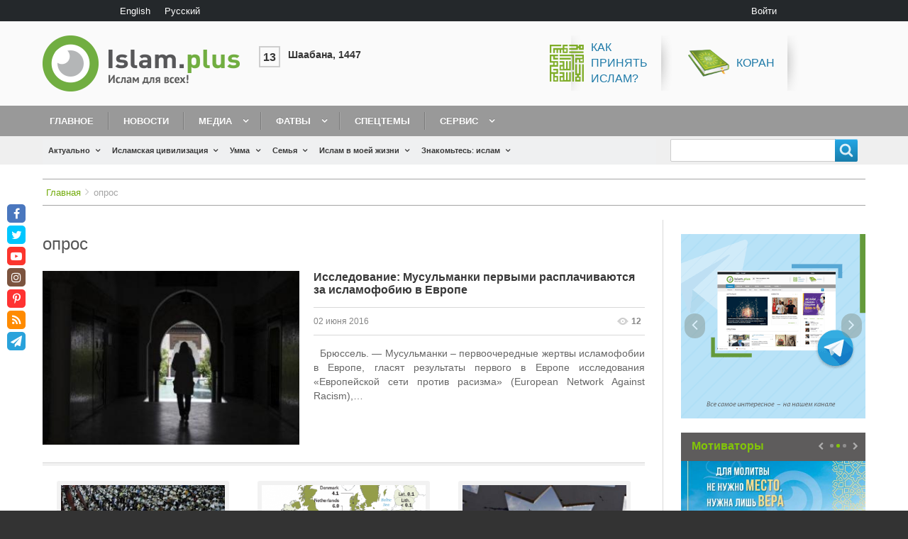

--- FILE ---
content_type: text/html; charset=UTF-8
request_url: https://islam.plus/ru/tegi/opros
body_size: 22742
content:
<!DOCTYPE html>
<html lang="ru" dir="ltr" prefix="content: http://purl.org/rss/1.0/modules/content/  dc: http://purl.org/dc/terms/  foaf: http://xmlns.com/foaf/0.1/  og: http://ogp.me/ns#  rdfs: http://www.w3.org/2000/01/rdf-schema#  schema: http://schema.org/  sioc: http://rdfs.org/sioc/ns#  sioct: http://rdfs.org/sioc/types#  skos: http://www.w3.org/2004/02/skos/core#  xsd: http://www.w3.org/2001/XMLSchema# " class="no-js adaptivetheme">
  <head>
    <link href="https://islam.plus/themes/custom/islam/images/touch-icons/Icon-60.png" rel="apple-touch-icon" sizes="60x60" /><link href="https://islam.plus/themes/custom/islam/images/touch-icons/Icon-76.png" rel="apple-touch-icon" sizes="76x76" /><link href="https://islam.plus/themes/custom/islam/images/touch-icons/Icon-60-2x.png" rel="apple-touch-icon" sizes="120x120" /><link href="https://islam.plus/themes/custom/islam/images/touch-icons/Icon-76-2x.png" rel="apple-touch-icon" sizes="152x152" /><link href="https://islam.plus/themes/custom/islam/images/touch-icons/Icon-60-3x.png" rel="apple-touch-icon" sizes="180x180" /><link href="https://islam.plus/themes/custom/islam/images/touch-icons/Icon-192x192.png" rel="icon" sizes="192x192" />
    <meta charset="utf-8" />
<link rel="canonical" href="https://islam.plus/ru/tegi/opros" />
<script>var pfHeaderImgUrl = '';var pfHeaderTagline = '';var pfdisableClickToDel  = 0;var pfHideImages = 0;var pfImageDisplayStyle = 'right';var pfDisablePDF = 0;var pfDisableEmail = 0;var pfDisablePrint = 0;var pfCustomCSS = '';var pfPlatform = 'Drupal 8';(function(){var js, pf;pf = document.createElement('script');pf.type = 'text/javascript';pf.src='//cdn.printfriendly.com/printfriendly.js';document.getElementsByTagName('head')[0].appendChild(pf)})();</script>
<meta name="Generator" content="Drupal 8 (https://www.drupal.org)" />
<meta name="MobileOptimized" content="width" />
<meta name="HandheldFriendly" content="true" />
<meta name="viewport" content="width=device-width, initial-scale=1.0" />
<link rel="shortcut icon" href="/sites/default/files/fav.png" type="image/png" />
<link rel="alternate" hreflang="en" href="https://islam.plus/en/tags/poll" />
<link rel="alternate" hreflang="ru" href="https://islam.plus/ru/tegi/opros" />
<link rel="delete-form" href="/ru/taxonomy/term/79/delete" />
<link rel="edit-form" href="/ru/taxonomy/term/79/edit" />
<link rel="drupal:content-translation-overview" href="/ru/taxonomy/term/79/translations" />
<link rel="drupal:content-translation-add" href="/ru/taxonomy/term/79/translations/add" />
<link rel="drupal:content-translation-edit" href="/ru/taxonomy/term/79/translations/edit" />
<link rel="drupal:content-translation-delete" href="/ru/taxonomy/term/79/translations/delete" />
<script>window.a2a_config=window.a2a_config||{};a2a_config.callbacks=[];a2a_config.overlays=[];a2a_config.templates={};a2a_config.no_3p=1;</script>

    <link rel="dns-prefetch" href="//cdnjs.cloudflare.com"><script data-ad-client="ca-pub-5617955815290899" async src="https://pagead2.googlesyndication.com/pagead/js/adsbygoogle.js"></script>
		
    <title>опрос | Islam.plus</title>
    <link rel="stylesheet" media="all" href="/sites/default/files/css/css_Sh4qnkzB3_z32ZNK5Rs8aG7AQgItcuKaDYbd9OqfRiw.css" />
<link rel="stylesheet" media="all" href="//fonts.googleapis.com/css?family=Roboto+Condensed&amp;amp;subset=cyrillic" />
<link rel="stylesheet" media="all" href="/sites/default/files/css/css_5e3wrJCmZUZ1LkR61CghN3f5oDzwpaqP9RQymQb-kQk.css" />

    <script src="/core/assets/vendor/modernizr/modernizr.min.js?v=3.3.1"></script>

  </head><body role="document" class="layout-type--page-layout user-logged-out path-not-frontpage path-taxonomy path-ru-tegi-opros site-name--islamplus theme-name--islam">
        <a href="#block-islam-content" class="visually-hidden focusable skip-link">Перейти к основному содержанию</a>
    
      <div class="dialog-off-canvas-main-canvas" data-off-canvas-main-canvas>
    
<div class="page js-layout">
  <div data-at-row="leaderboard" class="l-leaderboard l-row">
  
  <div class="l-pr page__row pr-leaderboard" id="leaderboard">
    <div class="l-rw regions container pr-leaderboard__rw arc--1 hr--1" data-at-regions="">
      <div  data-at-region="1" data-at-block-count="2" class="l-r region pr-leaderboard__leaderboard" id="rid-leaderboard"><div class="language-switcher-language-url l-bl block block-config-provider--language block-plugin-id--language-block-language-interface" id="block-pereklucatelazyka"id="language-blocklanguage-interface">
  <div class="block__inner">

    <div class="block__content"><ul class="links"><li hreflang="en" data-drupal-link-system-path="taxonomy/term/79" class="en"><span class="en__link-wrapper"><a href="/en/tags/poll" class="en__link" hreflang="en" data-drupal-link-system-path="taxonomy/term/79">English</a></span></li><li hreflang="ru" data-drupal-link-system-path="taxonomy/term/79" class="ru is-active"><span class="ru__link-wrapper"><a href="/ru/tegi/opros" class="ru__link is-active" hreflang="ru" data-drupal-link-system-path="taxonomy/term/79">Русский</a></span></li></ul></div></div>
</div>
<nav role="navigation" aria-labelledby="block-islam-account-menu-menu" id="block-islam-account-menu" class="l-bl block block-menu block-config-provider--system block-plugin-id--system-menu-block-account" id="system-menu-blockaccount">
  <div class="block__inner block-menu__inner">

    
    <h2 class="visually-hidden block__title block-menu__title" id="block-islam-account-menu-menu"><span>User menu</span></h2>
    <div class="block__content block-menu__content">
    <ul class="menu odd menu-level-1 menu-name--account">      
                          
      
            <li class="menu__item menu__item-title--войти" id="menu-name--account__">

        <span class="menu__link--wrapper">
          <a href="/ru/user/login" class="menu__link" data-drupal-link-system-path="user/login">Войти</a>
        </span>

        
      </li></ul>
  

</div></div>
</nav>
</div>
    </div>
  </div>
  
</div>
<div data-at-row="header" class="l-header l-row">
  
  <header class="l-pr page__row pr-header regions-multiple" role="banner" id="masthead">
    <div class="l-rw regions container pr-header__rw arc--2 hr--1-2" data-at-regions="">
      <div  data-at-region="1" data-at-block-count="1" class="l-r region pr-header__header-first" id="rid-header-first"><div id="block-islam-branding" class="l-bl block block-branding block-config-provider--system block-plugin-id--system-branding-block has-logo" id="system-branding-block">
  <div class="block__inner block-branding__inner">

    <div class="block__content block-branding__content site-branding"><a href="/ru" title="Главная" itemprop="url" rel="home" class="site-branding__logo-link"><img src="/themes/custom/islam/logo-ru.png" alt="Главная" itemprop="logo" class="site-branding__logo-img" /></a></div></div>
</div>
</div><div  data-at-region="2" data-at-block-count="1" class="l-r region pr-header__header-second" id="rid-header-second"><div id="block-ssylkivsapke" class="l-bl block block-config-provider--block-content block-plugin-id--block-content-d2a779b9-6d9d-4aad-902f-90fb7536b482 block--type-basic block--view-mode-full"id="block-contentd2a779b9-6d9d-4aad-902f-90fb7536b482">
  <div class="block__inner">

    <div class="block__content"><div class="clearfix text-formatted field field-block-content--body field-formatter-text-default field-name-body field-type-text-with-summary field-label-hidden has-single"><div class="field__items"><div class="field__item"><p><span><span><span><span><a href="/special-topic-kak-prinyat-islam"><img alt="Как принять ислам?" src="/sites/default/files/inline-images/islam.png" /><span>Как<br />
принять<br />
ислам?</span></a></span></span></span></span><span><a href="http://quran.org.ua/"> <img alt="Коран" src="/sites/default/files/inline-images/koran.png" /> Коран</a></span></p></div></div>
</div>
</div></div>
</div>
</div>
    </div>
  </header>
  
</div>
<div data-at-row="navbar" class="l-navbar l-row">
  
  <div class="l-pr page__row pr-navbar" id="navbar">
    <div class="l-rw regions container pr-navbar__rw arc--1 hr--1" data-at-regions="">
      <div  data-at-region="1" data-at-block-count="1" class="l-r region pr-navbar__navbar" id="rid-navbar"><svg style="display:none;">
    <symbol id="rm-toggle__icon--open" viewBox="0 0 1792 1792" preserveAspectRatio="xMinYMid meet">
    <path class="rm-toggle__icon__path" d="M1664 1344v128q0 26-19 45t-45 19h-1408q-26 0-45-19t-19-45v-128q0-26 19-45t45-19h1408q26 0 45 19t19 45zm0-512v128q0 26-19 45t-45 19h-1408q-26 0-45-19t-19-45v-128q0-26 19-45t45-19h1408q26 0 45 19t19 45zm0-512v128q0 26-19 45t-45 19h-1408q-26 0-45-19t-19-45v-128q0-26 19-45t45-19h1408q26 0 45 19t19 45z"/>
  </symbol>
    <symbol id="rm-toggle__icon--close" viewBox="0 0 1792 1792" preserveAspectRatio="xMinYMid meet">
    <path class="rm-toggle__icon__path" d="M1490 1322q0 40-28 68l-136 136q-28 28-68 28t-68-28l-294-294-294 294q-28 28-68 28t-68-28l-136-136q-28-28-28-68t28-68l294-294-294-294q-28-28-28-68t28-68l136-136q28-28 68-28t68 28l294 294 294-294q28-28 68-28t68 28l136 136q28 28 28 68t-28 68l-294 294 294 294q28 28 28 68z"/>
  </symbol>
</svg>
<nav role="navigation" aria-labelledby="block-islam-main-menu-menu" id="block-islam-main-menu" class="l-bl rm-block rm-config-provider--system rm-plugin-id--system-menu-block-main js-hide" id="system-menu-blockmain">
  <div class="rm-block__inner">
    <div class="rm-toggle">
      <button href="#rm-content" class="rm-toggle__link un-button" role='button' aria-controls="rm-content" aria-expanded="false">
                <svg class="rm-toggle__icon">
          <use id="rm-toggle__icon--use" xlink:href="#rm-toggle__icon--open"></use>
        </svg>
                <span class="rm-toggle__label" id="block-islam-main-menu-menu">Main menu</span>
      </button>
    </div><div class="rm-block__content" id="rm-content">
        <span id="rm-accordion-trigger" class="hidden">
            <button class="rm-accordion-trigger un-button" role='button' aria-controls="child-menu" aria-expanded="false">
              <svg class="rm-accordion-trigger__icon" viewBox="0 0 1792 1792" preserveAspectRatio="xMinYMid meet"><path d="M1600 736v192q0 40-28 68t-68 28h-416v416q0 40-28 68t-68 28h-192q-40 0-68-28t-28-68v-416h-416q-40 0-68-28t-28-68v-192q0-40 28-68t68-28h416v-416q0-40 28-68t68-28h192q40 0 68 28t28 68v416h416q40 0 68 28t28 68z"/></svg>
                            <span class="visually-hidden">Toggle sub-menu</span>
            </button>
          </span>
    <ul class="menu odd menu-level-1 menu-name--main">      
                          
      
            <li class="menu__item menu__item-title--главное" id="menu-name--main__">

        <span class="menu__link--wrapper">
          <a href="/ru" class="menu__link" data-drupal-link-system-path="&lt;front&gt;">Главное</a>
        </span>

        
      </li>      
                          
      
            <li class="menu__item menu__item-title--новости" id="menu-name--main__">

        <span class="menu__link--wrapper">
          <a href="/ru/news" class="menu__link" data-drupal-link-system-path="news">Новости</a>
        </span>

        
      </li>                    
                          
      
            <li class="menu__item is-parent menu__item--expanded menu__item-title--медиа" id="menu-name--main__">

        <span class="menu__link--wrapper is-parent__wrapper">
          <a href="/ru/media" class="menu__link" data-drupal-link-system-path="taxonomy/term/23">Медиа</a>
        </span>

                  
    <ul      class="menu is-child even menu-level-2">      
                          
      
            <li class="menu__item menu__item-title--видео" id="menu-name--main__">

        <span class="menu__link--wrapper">
          <a href="/ru/video" class="menu__link" data-drupal-link-system-path="taxonomy/term/886">Видео</a>
        </span>

        
      </li>      
                          
      
            <li class="menu__item menu__item-title--аудио" id="menu-name--main__">

        <span class="menu__link--wrapper">
          <a href="/ru/audio" class="menu__link" data-drupal-link-system-path="taxonomy/term/1499">Аудио</a>
        </span>

        
      </li>      
                          
      
            <li class="menu__item menu__item-title--книги" id="menu-name--main__">

        <span class="menu__link--wrapper">
          <a href="/ru/books" class="menu__link" data-drupal-link-system-path="books">Книги</a>
        </span>

        
      </li>      
                          
      
            <li class="menu__item menu__item-title--мотиваторы" id="menu-name--main__">

        <span class="menu__link--wrapper">
          <a href="/ru/motivatory" class="menu__link" data-drupal-link-system-path="taxonomy/term/27">Мотиваторы</a>
        </span>

        
      </li>      
                          
      
            <li class="menu__item menu__item-title--фотогалерея" id="menu-name--main__">

        <span class="menu__link--wrapper">
          <a href="/ru/fotogalerea" class="menu__link" data-drupal-link-system-path="taxonomy/term/48">Фотогалерея</a>
        </span>

        
      </li>      
                          
      
            <li class="menu__item menu__item-title--инфографика" id="menu-name--main__">

        <span class="menu__link--wrapper">
          <a href="/ru/infographics" class="menu__link" data-drupal-link-system-path="taxonomy/term/51">Инфографика</a>
        </span>

        
      </li></ul>
  
        
      </li>                    
                          
      
            <li class="menu__item is-parent menu__item--expanded menu__item-title--фатвы" id="menu-name--main__">

        <span class="menu__link--wrapper is-parent__wrapper">
          <a href="/ru/fatwa" class="menu__link" data-drupal-link-system-path="taxonomy/term/1095">Фатвы</a>
        </span>

                  
    <ul      class="menu is-child even menu-level-2">      
                          
      
            <li class="menu__item menu__item-title--задать-вопрос" id="menu-name--main__-">

        <span class="menu__link--wrapper">
          <a href="/ru/ask-question" class="menu__link" data-drupal-link-system-path="node/113807">Задать вопрос</a>
        </span>

        
      </li></ul>
  
        
      </li>      
                          
      
            <li class="menu__item menu__item-title--спецтемы" id="menu-name--main__">

        <span class="menu__link--wrapper">
          <a href="/ru/specific-topics-list-blog" class="menu__link" data-drupal-link-system-path="specific-topics-list-blog">Спецтемы</a>
        </span>

        
      </li>                    
                          
      
            <li class="menu__item is-parent menu__item--expanded menu__item-title--сервис" id="menu-name--main__">

        <span class="menu__link--wrapper is-parent__wrapper">
          <a href="/ru/obratnaa-svaz" class="menu__link" data-drupal-link-system-path="node/115000">Сервис</a>
        </span>

                  
    <ul      class="menu is-child even menu-level-2">      
            
      
            <li class="menu__item menu__item-title--коран" id="menu-name--main__">

        <span class="menu__link--wrapper">
          <a href="http://quran.org.ua/" class="menu__link">Коран</a>
        </span>

        
      </li>      
                          
      
            <li class="menu__item menu__item-title--блог" id="menu-name--main__">

        <span class="menu__link--wrapper">
          <a href="/ru/blogers" class="menu__link" data-drupal-link-system-path="blogers">Блог</a>
        </span>

        
      </li>      
                          
      
            <li class="menu__item menu__item-title--календарь" id="menu-name--main__">

        <span class="menu__link--wrapper">
          <a href="/ru/kalendar" class="menu__link" data-drupal-link-system-path="node/114999">Календарь</a>
        </span>

        
      </li>      
                          
      
            <li class="menu__item menu__item-title--время-для-молитвы" id="menu-name--main__-">

        <span class="menu__link--wrapper">
          <a href="/ru/vrema-dla-molitvy" class="menu__link" data-drupal-link-system-path="node/114640">Время для молитвы</a>
        </span>

        
      </li>      
                          
      
            <li class="menu__item menu__item-title--обратная-связь" id="menu-name--main__-">

        <span class="menu__link--wrapper">
          <a href="/ru/obratnaa-svaz" class="menu__link" data-drupal-link-system-path="node/115000">Обратная связь</a>
        </span>

        
      </li></ul>
  
        
      </li></ul>
  

</div></div>
</nav>
</div>
    </div>
  </div>
  
</div>
<div data-at-row="highlighted" class="l-highlighted l-row">
  
  <div class="l-pr page__row pr-highlighted" id="highlighted">
    <div class="l-rw regions container pr-highlighted__rw arc--1 hr--1" data-at-regions="">
      <div  data-at-region="1" data-at-block-count="1" class="l-r region pr-highlighted__highlighted" id="rid-highlighted"><div class="l-bl block--messages" id="system-messages-block" data-drupal-messages><div data-drupal-messages-fallback class="hidden"></div></div></div>
    </div>
  </div>
  
</div>
<div data-at-row="features" class="l-features l-row">
  
  <div class="l-pr page__row pr-features regions-multiple" id="features">
    <div class="l-rw regions container pr-features__rw arc--2 hr--1-2" data-at-regions="">
      <div  data-at-region="1" data-at-block-count="1" class="l-r region pr-features__features-first" id="rid-features-first"><div id="block-dopolnitelnoemenu-2" class="l-bl block block-config-provider--we-megamenu block-plugin-id--we-megamenu-block-dopolnitelnoe-menu"id="we-megamenu-blockdopolnitelnoe-menu">
  <div class="block__inner">

    <div class="block__content"><div class="region-we-mega-menu">
	<a class="navbar-toggle collapsed">
	    <span class="icon-bar"></span>
	    <span class="icon-bar"></span>
	    <span class="icon-bar"></span>
	</a>
	<nav  class="dopolnitelnoe-menu navbar navbar-default navbar-we-mega-menu hover-action" data-menu-name="dopolnitelnoe-menu" data-block-theme="islam" data-style="Default" data-animation="None" data-delay="" data-duration="" data-autoarrow="1" data-alwayshowsubmenu="1" data-action="hover" data-mobile-collapse="0">
	  <div class="container-fluid">
	    <ul  class="we-mega-menu-ul nav nav-tabs">
  <li  class="we-mega-menu-li dropdown-menu" data-level="0" data-element-type="we-mega-menu-li" description="" data-id="views.aktualno.page_1" data-submenu="1" data-sub-when-collapse="0" data-class="" data-group="0" data-icon="" data-caption="" hide-sub-when-collapse="" data-alignsub="" data-target="">
      <a class="we-mega-menu-li" title="" href="/ru/actualno" target="">
      Актуально    </a>
    <div  class="we-mega-menu-submenu full-width-item" data-element-type="we-mega-menu-submenu" data-submenu-width="" data-class="full-width-item" style="width: px">
  <div class="we-mega-menu-submenu-inner">
    <div  class="we-mega-menu-row" data-element-type="we-mega-menu-row" data-custom-row="1">
  <div  class="we-mega-menu-col span3" data-element-type="we-mega-menu-col" data-width="3" data-block="" data-blocktitle="0" data-hidewhencollapse="" data-class="">
  <ul class="nav nav-tabs subul">
  <li  class="we-mega-menu-li" data-level="1" data-element-type="we-mega-menu-li" description="" data-id="c2a4bd19-ee26-425b-a0fa-33e5fb6c72f9" data-submenu="0" data-sub-when-collapse="0" data-class="" data-group="0" data-icon="" data-caption="" hide-sub-when-collapse="" data-alignsub="" data-target="">
      <a class="we-mega-menu-li" title="" href="/ru/actualno/mnenie" target="">
      Мнение    </a>
    <div  class="we-mega-menu-submenu" data-element-type="we-mega-menu-submenu" data-submenu-width="" data-class="" style="width: px">
  <div class="we-mega-menu-submenu-inner">
    <div  class="we-mega-menu-row" data-element-type="we-mega-menu-row">
  <div  class="we-mega-menu-col" data-element-type="we-mega-menu-col">
  <ul class="nav nav-tabs subul">
  
</ul>
</div>

</div>

  </div>
</div>
</li>
<li  class="we-mega-menu-li" data-level="1" data-element-type="we-mega-menu-li" description="" data-id="views.aktualno.page_3" data-submenu="0" data-sub-when-collapse="0" data-class="" data-group="" data-icon="" data-caption="" hide-sub-when-collapse="" data-alignsub="" data-target="">
      <a class="we-mega-menu-li" title="" href="/ru/actualno/analiz" target="">
      Анализ    </a>
    <div  class="we-mega-menu-submenu" data-element-type="we-mega-menu-submenu" data-submenu-width="" data-class="" style="width: px">
  <div class="we-mega-menu-submenu-inner">
    <div  class="we-mega-menu-row" data-element-type="we-mega-menu-row">
  <div  class="we-mega-menu-col" data-element-type="we-mega-menu-col">
  <ul class="nav nav-tabs subul">
  
</ul>
</div>

</div>

  </div>
</div>
</li>
<li  class="we-mega-menu-li" data-level="1" data-element-type="we-mega-menu-li" description="" data-id="views.aktualno.page_4" data-submenu="0" data-sub-when-collapse="0" data-class="" data-group="" data-icon="" data-caption="" hide-sub-when-collapse="" data-alignsub="" data-target="">
      <a class="we-mega-menu-li" title="" href="/ru/actualno/obzori" target="">
      Обзоры    </a>
    <div  class="we-mega-menu-submenu" data-element-type="we-mega-menu-submenu" data-submenu-width="" data-class="" style="width: px">
  <div class="we-mega-menu-submenu-inner">
    <div  class="we-mega-menu-row" data-element-type="we-mega-menu-row">
  <div  class="we-mega-menu-col" data-element-type="we-mega-menu-col">
  <ul class="nav nav-tabs subul">
  
</ul>
</div>

</div>

  </div>
</div>
</li>
<li  class="we-mega-menu-li" data-level="1" data-element-type="we-mega-menu-li" description="" data-id="views.aktualno.page_6" data-submenu="0" data-sub-when-collapse="0" data-class="" data-group="" data-icon="" data-caption="" hide-sub-when-collapse="" data-alignsub="" data-target="">
      <a class="we-mega-menu-li" title="" href="/ru/actualno/1193-act-topics" target="">
      Актуальные темы    </a>
    <div  class="we-mega-menu-submenu" data-element-type="we-mega-menu-submenu" data-submenu-width="" data-class="" style="width: px">
  <div class="we-mega-menu-submenu-inner">
    <div  class="we-mega-menu-row" data-element-type="we-mega-menu-row">
  <div  class="we-mega-menu-col" data-element-type="we-mega-menu-col">
  <ul class="nav nav-tabs subul">
  
</ul>
</div>

</div>

  </div>
</div>
</li>
<li  class="we-mega-menu-li" data-level="1" data-element-type="we-mega-menu-li" description="" data-id="views.aktualno.page_5" data-submenu="0" data-sub-when-collapse="0" data-class="" data-group="" data-icon="" data-caption="" hide-sub-when-collapse="" data-alignsub="" data-target="">
      <a class="we-mega-menu-li" title="" href="/ru/actualno/mify" target="">
      Мифы об исламе    </a>
    <div  class="we-mega-menu-submenu" data-element-type="we-mega-menu-submenu" data-submenu-width="" data-class="" style="width: px">
  <div class="we-mega-menu-submenu-inner">
    <div  class="we-mega-menu-row" data-element-type="we-mega-menu-row">
  <div  class="we-mega-menu-col" data-element-type="we-mega-menu-col">
  <ul class="nav nav-tabs subul">
  
</ul>
</div>

</div>

  </div>
</div>
</li>

</ul>
</div>
<div  class="we-mega-menu-col span4" data-element-type="we-mega-menu-col" data-width="4" data-block="views_block__aktualno_block_2" data-blocktitle="0" data-hidewhencollapse="" data-class="">
    <div class="type-of-block"><div class="block-inner"><div class="views-element-container l-bl block-views-css-class--block-actualno-last block block-config-provider--views block-plugin-id--views-block-aktualno-block-2" id="block-views-block-aktualno-block-2"id="views-blockaktualno-block-2">
  <div class="block__inner">

    <div class="block__content"><div class="element-container-wrapper"><div class="block-actualno-last view view-aktualno view-id-aktualno view-display-id-block_2 js-view-dom-id-35983fce54eaf6ba1a8e21dca5c13cb5843a65f1de81b041a1ec282fdcdc14c4">
  
    
      
      <div class="view-content view-rows">
          <div class="views-row">
    <div class="views-field views-field-field-image"><div class="field-content"><a href="/ru/actualno/mnenie/kto-pobedil-i-kto-vostorzhestvoval"><img src="/sites/default/files/styles/stati_300x200/public/articles/2025/Hamas-spokesman-accuses-Israel-of-violating-ceasefire-after-deadly-strikes-.png?itok=hI06e6Mq" width="370" height="250" alt="Кто победил — и кто восторжествовал?" title="Общий вид сильно поврежденных и разрушенных зданий в результате израильских атак после того, как израильская армия вышла из Газы в соответствии с соглашением о прекращении огня 12 октября 2025 года в районе Сабра на юге города Газа, Газа. [Хамес Альрефи – Агентство Anadolu]" typeof="foaf:Image" class="image-style-stati-300x200" />

</a></div></div><div class="views-field views-field-title"><span class="field-content"><a href="/ru/actualno/mnenie/kto-pobedil-i-kto-vostorzhestvoval" hreflang="ru">Кто победил и кто восторжествовал?</a></span></div>
  </div>
    <div class="views-row">
    <div class="views-field views-field-field-image"><div class="field-content"><a href="/ru/actualno/1193-act-topics/ot-palestinskogo-bezhenca-do-nobelevskogo-laureata-put-omara-yagi"><img src="/sites/default/files/styles/stati_300x200/public/articles/2025/From-Palestinian-refugee-to-Nobel-glory-Omar-Yaghi%E2%80%99s-incredible-journey.png?itok=BKcTCTLY" width="370" height="250" alt="От палестинского беженца до Нобелевского лауреата: путь Омара Яги" typeof="foaf:Image" class="image-style-stati-300x200" />

</a></div></div><div class="views-field views-field-title"><span class="field-content"><a href="/ru/actualno/1193-act-topics/ot-palestinskogo-bezhenca-do-nobelevskogo-laureata-put-omara-yagi" hreflang="ru">От палестинского беженца до Нобелевского лауреата: путь Омара Яги вдохновляет мусульман по всему миру</a></span></div>
  </div>

    </div>
  
          </div>
</div>
</div></div>
</div>
</div></div>

</div>
<div  class="we-mega-menu-col span5" data-element-type="we-mega-menu-col" data-width="5" data-block="views_block__aktualno_block_actualno_popular" data-blocktitle="1" data-hidewhencollapse="" data-class="">
    <div class="type-of-block"><div class="block-inner"><h2>Популярное</h2><div class="views-element-container l-bl block-views-css-class--block-actualno-popular block block-config-provider--views block-plugin-id--views-block-aktualno-block-actualno-popular" id="block-views-block-aktualno-block-actualno-popular"id="views-blockaktualno-block-actualno-popular">
  <div class="block__inner">

    <div class="block__content"><div class="element-container-wrapper"><div class="block-actualno-popular view view-aktualno view-id-aktualno view-display-id-block_actualno_popular js-view-dom-id-5d74a61ad6a00cf8b491a80e2925165d328da91b09aa0cb3e39b72d31ffa22cc">
  
    
      
      <div class="view-content view-rows">
          <div class="views-row">
    <div class="views-field views-field-title"><span class="field-content"><a href="/ru/actualno/mify/kto-takoi-kafir-osibocnoe-ponimanie-koraniceskogo-znacenia-slova" hreflang="ru">Кто такой кафир? Ошибочное понимание коранического значения слова</a></span></div>
  </div>
    <div class="views-row">
    <div class="views-field views-field-title"><span class="field-content"><a href="/ru/actualno/obzori/10-stran-s-naibolsei-castotoi-iznasilovanii" hreflang="ru">10 стран с наибольшей частотой изнасилований</a></span></div>
  </div>
    <div class="views-row">
    <div class="views-field views-field-title"><span class="field-content"><a href="/ru/actualno/analiz/islam-i-zakon-sohranenia-energii" hreflang="ru">Ислам и закон сохранения энергии</a></span></div>
  </div>

    </div>
  
          </div>
</div>
</div></div>
</div>
</div></div>

</div>

</div>

  </div>
</div>
</li>
<li  class="we-mega-menu-li dropdown-menu" data-level="0" data-element-type="we-mega-menu-li" description="" data-id="views.islamskaa_civilizacia.page_1" data-submenu="1" data-sub-when-collapse="0" data-class="" data-group="0" data-icon="" data-caption="" hide-sub-when-collapse="" data-alignsub="" data-target="">
      <a class="we-mega-menu-li" title="" href="/ru/civilizaciya" target="">
      Исламская цивилизация    </a>
    <div  class="we-mega-menu-submenu full-width-item" data-element-type="we-mega-menu-submenu" data-submenu-width="" data-class="full-width-item" style="width: px">
  <div class="we-mega-menu-submenu-inner">
    <div  class="we-mega-menu-row" data-element-type="we-mega-menu-row" data-custom-row="1">
  <div  class="we-mega-menu-col span3" data-element-type="we-mega-menu-col" data-width="3" data-block="" data-blocktitle="0" data-hidewhencollapse="" data-class="">
  <ul class="nav nav-tabs subul">
  <li  class="we-mega-menu-li" data-level="1" data-element-type="we-mega-menu-li" description="" data-id="views.islamskaa_civilizacia.page_2" data-submenu="0" data-sub-when-collapse="0" data-class="" data-group="" data-icon="" data-caption="" hide-sub-when-collapse="" data-alignsub="" data-target="">
      <a class="we-mega-menu-li" title="" href="/ru/civilizaciya/history" target="">
      История    </a>
    <div  class="we-mega-menu-submenu" data-element-type="we-mega-menu-submenu" data-submenu-width="" data-class="" style="width: px">
  <div class="we-mega-menu-submenu-inner">
    <div  class="we-mega-menu-row" data-element-type="we-mega-menu-row">
  <div  class="we-mega-menu-col" data-element-type="we-mega-menu-col">
  <ul class="nav nav-tabs subul">
  
</ul>
</div>

</div>

  </div>
</div>
</li>
<li  class="we-mega-menu-li" data-level="1" data-element-type="we-mega-menu-li" description="" data-id="views.islamskaa_civilizacia.page_3" data-submenu="0" data-sub-when-collapse="0" data-class="" data-group="" data-icon="" data-caption="" hide-sub-when-collapse="" data-alignsub="" data-target="">
      <a class="we-mega-menu-li" title="" href="/ru/civilizaciya/politika" target="">
      Политика    </a>
    <div  class="we-mega-menu-submenu" data-element-type="we-mega-menu-submenu" data-submenu-width="" data-class="" style="width: px">
  <div class="we-mega-menu-submenu-inner">
    <div  class="we-mega-menu-row" data-element-type="we-mega-menu-row">
  <div  class="we-mega-menu-col" data-element-type="we-mega-menu-col">
  <ul class="nav nav-tabs subul">
  
</ul>
</div>

</div>

  </div>
</div>
</li>
<li  class="we-mega-menu-li" data-level="1" data-element-type="we-mega-menu-li" description="" data-id="views.islamskaa_civilizacia.page_4" data-submenu="0" data-sub-when-collapse="0" data-class="" data-group="" data-icon="" data-caption="" hide-sub-when-collapse="" data-alignsub="" data-target="">
      <a class="we-mega-menu-li" title="" href="/ru/civilizaciya/ekonomika" target="">
      Экономика    </a>
    <div  class="we-mega-menu-submenu" data-element-type="we-mega-menu-submenu" data-submenu-width="" data-class="" style="width: px">
  <div class="we-mega-menu-submenu-inner">
    <div  class="we-mega-menu-row" data-element-type="we-mega-menu-row">
  <div  class="we-mega-menu-col" data-element-type="we-mega-menu-col">
  <ul class="nav nav-tabs subul">
  
</ul>
</div>

</div>

  </div>
</div>
</li>
<li  class="we-mega-menu-li" data-level="1" data-element-type="we-mega-menu-li" description="" data-id="views.islamskaa_civilizacia.page_5" data-submenu="0" data-sub-when-collapse="0" data-class="" data-group="" data-icon="" data-caption="" hide-sub-when-collapse="" data-alignsub="" data-target="">
      <a class="we-mega-menu-li" title="" href="/ru/civilizaciya/nauka" target="">
      Наука и образование    </a>
    <div  class="we-mega-menu-submenu" data-element-type="we-mega-menu-submenu" data-submenu-width="" data-class="" style="width: px">
  <div class="we-mega-menu-submenu-inner">
    <div  class="we-mega-menu-row" data-element-type="we-mega-menu-row">
  <div  class="we-mega-menu-col" data-element-type="we-mega-menu-col">
  <ul class="nav nav-tabs subul">
  
</ul>
</div>

</div>

  </div>
</div>
</li>
<li  class="we-mega-menu-li" data-level="1" data-element-type="we-mega-menu-li" description="" data-id="views.islamskaa_civilizacia.page_6" data-submenu="0" data-sub-when-collapse="0" data-class="" data-group="" data-icon="" data-caption="" hide-sub-when-collapse="" data-alignsub="" data-target="">
      <a class="we-mega-menu-li" title="" href="/ru/civilizaciya/ekologiya" target="">
      Экология    </a>
    <div  class="we-mega-menu-submenu" data-element-type="we-mega-menu-submenu" data-submenu-width="" data-class="" style="width: px">
  <div class="we-mega-menu-submenu-inner">
    <div  class="we-mega-menu-row" data-element-type="we-mega-menu-row">
  <div  class="we-mega-menu-col" data-element-type="we-mega-menu-col">
  <ul class="nav nav-tabs subul">
  
</ul>
</div>

</div>

  </div>
</div>
</li>
<li  class="we-mega-menu-li" data-level="1" data-element-type="we-mega-menu-li" description="" data-id="views.islamskaa_civilizacia.page_7" data-submenu="0" data-sub-when-collapse="0" data-class="" data-group="" data-icon="" data-caption="" hide-sub-when-collapse="" data-alignsub="" data-target="">
      <a class="we-mega-menu-li" title="" href="/ru/civilizaciya/kultura" target="">
      Культура    </a>
    <div  class="we-mega-menu-submenu" data-element-type="we-mega-menu-submenu" data-submenu-width="" data-class="" style="width: px">
  <div class="we-mega-menu-submenu-inner">
    <div  class="we-mega-menu-row" data-element-type="we-mega-menu-row">
  <div  class="we-mega-menu-col" data-element-type="we-mega-menu-col">
  <ul class="nav nav-tabs subul">
  
</ul>
</div>

</div>

  </div>
</div>
</li>
<li  class="we-mega-menu-li" data-level="1" data-element-type="we-mega-menu-li" description="" data-id="views.islamskaa_civilizacia.page_8" data-submenu="0" data-sub-when-collapse="0" data-class="" data-group="" data-icon="" data-caption="" hide-sub-when-collapse="" data-alignsub="" data-target="">
      <a class="we-mega-menu-li" title="" href="/ru/civilizaciya/svyatyni" target="">
      Мечети и святыни    </a>
    <div  class="we-mega-menu-submenu" data-element-type="we-mega-menu-submenu" data-submenu-width="" data-class="" style="width: px">
  <div class="we-mega-menu-submenu-inner">
    <div  class="we-mega-menu-row" data-element-type="we-mega-menu-row">
  <div  class="we-mega-menu-col" data-element-type="we-mega-menu-col">
  <ul class="nav nav-tabs subul">
  
</ul>
</div>

</div>

  </div>
</div>
</li>
<li  class="we-mega-menu-li" data-level="1" data-element-type="we-mega-menu-li" description="" data-id="views.islamskaa_civilizacia.page_9" data-submenu="0" data-sub-when-collapse="0" data-class="" data-group="" data-icon="" data-caption="" hide-sub-when-collapse="" data-alignsub="" data-target="">
      <a class="we-mega-menu-li" title="" href="/ru/civilizaciya/personalii" target="">
      Персоналии    </a>
    <div  class="we-mega-menu-submenu" data-element-type="we-mega-menu-submenu" data-submenu-width="" data-class="" style="width: px">
  <div class="we-mega-menu-submenu-inner">
    <div  class="we-mega-menu-row" data-element-type="we-mega-menu-row">
  <div  class="we-mega-menu-col" data-element-type="we-mega-menu-col">
  <ul class="nav nav-tabs subul">
  
</ul>
</div>

</div>

  </div>
</div>
</li>

</ul>
</div>
<div  class="we-mega-menu-col span4" data-element-type="we-mega-menu-col" data-width="4" data-block="views_block__islamskaa_civilizacia_block_last" data-blocktitle="0" data-hidewhencollapse="" data-class="">
    <div class="type-of-block"><div class="block-inner"><div class="views-element-container l-bl block-views-css-class--block-actualno-last block block-config-provider--views block-plugin-id--views-block-islamskaa-civilizacia-block-last" id="block-views-block-islamskaa-civilizacia-block-last"id="views-blockislamskaa-civilizacia-block-last">
  <div class="block__inner">

    <div class="block__content"><div class="element-container-wrapper"><div class="block-actualno-last view view-islamskaa-civilizacia view-id-islamskaa_civilizacia view-display-id-block_last js-view-dom-id-79cb5307706f2f25d6a41a5113ac7217b1ac7f761f52025ab574603698d613f7">
  
    
      
      <div class="view-content view-rows">
          <div class="views-row">
    <div class="views-field views-field-field-image"><div class="field-content"><a href="/ru/civilizaciya/politika/osnovopolagayuschie-politicheskie-cennosti-v-korane-i-sunne-ch-2"><img src="/sites/default/files/styles/stati_300x200/public/articles/2025/The_Basics_of_Political_System_in_Islam.jpg?itok=jknAA-d-" width="370" height="250" alt="Основополагающие политические ценности в Коране и Сунне. Ч. 2." typeof="foaf:Image" class="image-style-stati-300x200" />

</a></div></div><div class="views-field views-field-title"><span class="field-content"><a href="/ru/civilizaciya/politika/osnovopolagayuschie-politicheskie-cennosti-v-korane-i-sunne-ch-2" hreflang="ru">Основополагающие политические ценности в Коране и Сунне. Ч. 2.</a></span></div>
  </div>
    <div class="views-row">
    <div class="views-field views-field-field-image"><div class="field-content"><a href="/ru/civilizaciya/politika/osnovopolagayuschie-politicheskie-cennosti-v-korane-i-sunne-ch1"><img src="/sites/default/files/styles/stati_300x200/public/articles/2025/Quran.jpg?itok=XpqH0E4t" width="370" height="250" alt="Основополагающие политические ценности в Коране и Сунне. Часть 1" typeof="foaf:Image" class="image-style-stati-300x200" />

</a></div></div><div class="views-field views-field-title"><span class="field-content"><a href="/ru/civilizaciya/politika/osnovopolagayuschie-politicheskie-cennosti-v-korane-i-sunne-ch1" hreflang="ru">Основополагающие политические ценности в Коране и Сунне. Ч.1</a></span></div>
  </div>

    </div>
  
          </div>
</div>
</div></div>
</div>
</div></div>

</div>
<div  class="we-mega-menu-col span5" data-element-type="we-mega-menu-col" data-width="5" data-block="views_block__islamskaa_civilizacia_block_popular" data-blocktitle="1" data-hidewhencollapse="" data-class="">
    <div class="type-of-block"><div class="block-inner"><h2>Популярное</h2><div class="views-element-container l-bl block-views-css-class--block-actualno-popular block block-config-provider--views block-plugin-id--views-block-islamskaa-civilizacia-block-popular" id="block-views-block-islamskaa-civilizacia-block-popular"id="views-blockislamskaa-civilizacia-block-popular">
  <div class="block__inner">

    <div class="block__content"><div class="element-container-wrapper"><div class="block-actualno-popular view view-islamskaa-civilizacia view-id-islamskaa_civilizacia view-display-id-block_popular js-view-dom-id-6bfbeb76aa5e4bbd02ae285a568228ed366f189fe2d0d34f6e8909076d42fd04">
  
    
      
      <div class="view-content view-rows">
          <div class="views-row">
    <div class="views-field views-field-title"><span class="field-content"><a href="/ru/civilizaciya/svyatyni/hadisy-o-meceti-al-aksa" hreflang="ru">Хадисы о мечети Аль-Акса</a></span></div>
  </div>
    <div class="views-row">
    <div class="views-field views-field-title"><span class="field-content"><a href="/ru/civilizaciya/personalii/o-zizni-aisi-bint-abu-bakr" hreflang="ru">О жизни Аиши Бинт Абу Бакр</a></span></div>
  </div>
    <div class="views-row">
    <div class="views-field views-field-title"><span class="field-content"><a href="/ru/civilizaciya/kultura/islamskaa-kultura-i-ee-certy" hreflang="ru">Исламская культура и ее черты</a></span></div>
  </div>

    </div>
  
          </div>
</div>
</div></div>
</div>
</div></div>

</div>

</div>

  </div>
</div>
</li>
<li  class="we-mega-menu-li dropdown-menu" data-level="0" data-element-type="we-mega-menu-li" description="" data-id="views.umma.page_1" data-submenu="1" data-sub-when-collapse="0" data-class="" data-group="0" data-icon="" data-caption="" hide-sub-when-collapse="" data-alignsub="" data-target="">
      <a class="we-mega-menu-li" title="" href="/ru/umma" target="">
      Умма    </a>
    <div  class="we-mega-menu-submenu full-width-item" data-element-type="we-mega-menu-submenu" data-submenu-width="" data-class="full-width-item" style="width: px">
  <div class="we-mega-menu-submenu-inner">
    <div  class="we-mega-menu-row" data-element-type="we-mega-menu-row" data-custom-row="1">
  <div  class="we-mega-menu-col span3" data-element-type="we-mega-menu-col" data-width="3" data-block="" data-blocktitle="0" data-hidewhencollapse="" data-class="">
  <ul class="nav nav-tabs subul">
  <li  class="we-mega-menu-li" data-level="1" data-element-type="we-mega-menu-li" description="" data-id="views.umma.page_2" data-submenu="0" data-sub-when-collapse="0" data-class="" data-group="" data-icon="" data-caption="" hide-sub-when-collapse="" data-alignsub="" data-target="">
      <a class="we-mega-menu-li" title="" href="/ru/umma/mir" target="">
      Ислам в мире    </a>
    <div  class="we-mega-menu-submenu" data-element-type="we-mega-menu-submenu" data-submenu-width="" data-class="" style="width: px">
  <div class="we-mega-menu-submenu-inner">
    <div  class="we-mega-menu-row" data-element-type="we-mega-menu-row">
  <div  class="we-mega-menu-col" data-element-type="we-mega-menu-col">
  <ul class="nav nav-tabs subul">
  
</ul>
</div>

</div>

  </div>
</div>
</li>
<li  class="we-mega-menu-li" data-level="1" data-element-type="we-mega-menu-li" description="" data-id="views.umma.page_3" data-submenu="0" data-sub-when-collapse="0" data-class="" data-group="" data-icon="" data-caption="" hide-sub-when-collapse="" data-alignsub="" data-target="">
      <a class="we-mega-menu-li" title="" href="/ru/umma/dialog" target="">
      Диалог    </a>
    <div  class="we-mega-menu-submenu" data-element-type="we-mega-menu-submenu" data-submenu-width="" data-class="" style="width: px">
  <div class="we-mega-menu-submenu-inner">
    <div  class="we-mega-menu-row" data-element-type="we-mega-menu-row">
  <div  class="we-mega-menu-col" data-element-type="we-mega-menu-col">
  <ul class="nav nav-tabs subul">
  
</ul>
</div>

</div>

  </div>
</div>
</li>
<li  class="we-mega-menu-li" data-level="1" data-element-type="we-mega-menu-li" description="" data-id="views.umma.page_4" data-submenu="0" data-sub-when-collapse="0" data-class="" data-group="" data-icon="" data-caption="" hide-sub-when-collapse="" data-alignsub="" data-target="">
      <a class="we-mega-menu-li" title="" href="/ru/umma/vyzovy" target="">
      Вызовы    </a>
    <div  class="we-mega-menu-submenu" data-element-type="we-mega-menu-submenu" data-submenu-width="" data-class="" style="width: px">
  <div class="we-mega-menu-submenu-inner">
    <div  class="we-mega-menu-row" data-element-type="we-mega-menu-row">
  <div  class="we-mega-menu-col" data-element-type="we-mega-menu-col">
  <ul class="nav nav-tabs subul">
  
</ul>
</div>

</div>

  </div>
</div>
</li>
<li  class="we-mega-menu-li" data-level="1" data-element-type="we-mega-menu-li" description="" data-id="views.umma.page_5" data-submenu="0" data-sub-when-collapse="0" data-class="" data-group="" data-icon="" data-caption="" hide-sub-when-collapse="" data-alignsub="" data-target="">
      <a class="we-mega-menu-li" title="" href="/ru/umma/portret" target="">
      Портрет    </a>
    <div  class="we-mega-menu-submenu" data-element-type="we-mega-menu-submenu" data-submenu-width="" data-class="" style="width: px">
  <div class="we-mega-menu-submenu-inner">
    <div  class="we-mega-menu-row" data-element-type="we-mega-menu-row">
  <div  class="we-mega-menu-col" data-element-type="we-mega-menu-col">
  <ul class="nav nav-tabs subul">
  
</ul>
</div>

</div>

  </div>
</div>
</li>
<li  class="we-mega-menu-li" data-level="1" data-element-type="we-mega-menu-li" description="" data-id="views.umma.page_6" data-submenu="0" data-sub-when-collapse="0" data-class="" data-group="" data-icon="" data-caption="" hide-sub-when-collapse="" data-alignsub="" data-target="">
      <a class="we-mega-menu-li" title="" href="/ru/umma/waytoislam" target="">
      Призыв к исламу    </a>
    <div  class="we-mega-menu-submenu" data-element-type="we-mega-menu-submenu" data-submenu-width="" data-class="" style="width: px">
  <div class="we-mega-menu-submenu-inner">
    <div  class="we-mega-menu-row" data-element-type="we-mega-menu-row">
  <div  class="we-mega-menu-col" data-element-type="we-mega-menu-col">
  <ul class="nav nav-tabs subul">
  
</ul>
</div>

</div>

  </div>
</div>
</li>
<li  class="we-mega-menu-li" data-level="1" data-element-type="we-mega-menu-li" description="" data-id="views.umma.page_7" data-submenu="0" data-sub-when-collapse="0" data-class="" data-group="" data-icon="" data-caption="" hide-sub-when-collapse="" data-alignsub="" data-target="">
      <a class="we-mega-menu-li" title="" href="/ru/umma/kino" target="">
      Кино-обзор    </a>
    <div  class="we-mega-menu-submenu" data-element-type="we-mega-menu-submenu" data-submenu-width="" data-class="" style="width: px">
  <div class="we-mega-menu-submenu-inner">
    <div  class="we-mega-menu-row" data-element-type="we-mega-menu-row">
  <div  class="we-mega-menu-col" data-element-type="we-mega-menu-col">
  <ul class="nav nav-tabs subul">
  
</ul>
</div>

</div>

  </div>
</div>
</li>

</ul>
</div>
<div  class="we-mega-menu-col span4" data-element-type="we-mega-menu-col" data-width="4" data-block="views_block__umma_block_last" data-blocktitle="0" data-hidewhencollapse="" data-class="">
    <div class="type-of-block"><div class="block-inner"><div class="views-element-container l-bl block-views-css-class--block-actualno-last block block-config-provider--views block-plugin-id--views-block-umma-block-last" id="block-views-block-umma-block-last"id="views-blockumma-block-last">
  <div class="block__inner">

    <div class="block__content"><div class="element-container-wrapper"><div class="block-actualno-last view view-umma view-id-umma view-display-id-block_last js-view-dom-id-2c1c3706e394a9ae8dbbe93fae1fe5e154b5a6ff374e316c15e2c91a3cddea8a">
  
    
      
      <div class="view-content view-rows">
          <div class="views-row">
    <div class="views-field views-field-field-image"><div class="field-content"><a href="/ru/umma/portret/zokhran-mamdani-pervyy-musulmanin-vo-glave-nyu-yorka"><img src="/sites/default/files/styles/stati_300x200/public/articles/2025/In-emotional-speech-NYC-mayoral-candidate-Mamdani-defends-Muslim-identity-against-racist-and-baseless-attacks.png?itok=Sob-mZ-4" width="370" height="250" alt="Зохран Мамдани: первый мусульманин во главе Нью-Йорка" typeof="foaf:Image" class="image-style-stati-300x200" />

</a></div></div><div class="views-field views-field-title"><span class="field-content"><a href="/ru/umma/portret/zokhran-mamdani-pervyy-musulmanin-vo-glave-nyu-yorka" hreflang="ru">Зохран Мамдани: первый мусульманин во главе Нью-Йорка</a></span></div>
  </div>
    <div class="views-row">
    <div class="views-field views-field-field-image"><div class="field-content"><a href="/ru/umma/vyzovy/ibtikhal-zhenschina-ravnaya-millionu-muzhchin-kak-inzhener-microsoft-brosila-vyzov"><img src="/sites/default/files/styles/stati_300x200/public/articles/2025/Moroccan-Microsoft-Programmer-Loses-Work-Following-Israel-Protest.png?itok=uBLx_Inh" width="370" height="250" alt="Ибтихаль — «женщина, равная миллиону мужчин»: как инженер Microsoft бросила вызов корпорации и встала на защиту Газы" title="Фото: English.Herpess" typeof="foaf:Image" class="image-style-stati-300x200" />

</a></div></div><div class="views-field views-field-title"><span class="field-content"><a href="/ru/umma/vyzovy/ibtikhal-zhenschina-ravnaya-millionu-muzhchin-kak-inzhener-microsoft-brosila-vyzov" hreflang="ru">Ибтихаль — «женщина, равная миллиону мужчин»: как инженер Microsoft бросила вызов корпорации и встала на защиту Газы</a></span></div>
  </div>

    </div>
  
          </div>
</div>
</div></div>
</div>
</div></div>

</div>
<div  class="we-mega-menu-col span5" data-element-type="we-mega-menu-col" data-width="5" data-block="views_block__umma_block_popular" data-blocktitle="1" data-hidewhencollapse="" data-class="">
    <div class="type-of-block"><div class="block-inner"><h2>Популярное</h2><div class="views-element-container l-bl block-views-css-class--block-actualno-popular block block-config-provider--views block-plugin-id--views-block-umma-block-popular" id="block-views-block-umma-block-popular"id="views-blockumma-block-popular">
  <div class="block__inner">

    <div class="block__content"><div class="element-container-wrapper"><div class="block-actualno-popular view view-umma view-id-umma view-display-id-block_popular js-view-dom-id-8e996462041f8ab824b00f7d77126c939b6f0af5f8f48da8883c330e838d76cf">
  
    
      
      <div class="view-content view-rows">
          <div class="views-row">
    <div class="views-field views-field-title"><span class="field-content"><a href="/ru/umma/dialog/demony-i-dzinny-v-islame-i-hristianstve" hreflang="ru">Демоны и джинны в исламе и христианстве</a></span></div>
  </div>
    <div class="views-row">
    <div class="views-field views-field-title"><span class="field-content"><a href="/ru/umma/vyzovy/moy-brat-moya-sestra-kak-vzaimosvyazany-musulmane" hreflang="ru">Мой брат, моя сестра: как взаимосвязаны мусульмане</a></span></div>
  </div>
    <div class="views-row">
    <div class="views-field views-field-title"><span class="field-content"><a href="/ru/umma/portret/15-zolotyh-citat-mohammeda-ali" hreflang="ru">15 «золотых» цитат Мохаммеда Али</a></span></div>
  </div>

    </div>
  
          </div>
</div>
</div></div>
</div>
</div></div>

</div>

</div>

  </div>
</div>
</li>
<li  class="we-mega-menu-li dropdown-menu" data-level="0" data-element-type="we-mega-menu-li" description="" data-id="views.sema.page_1" data-submenu="1" data-sub-when-collapse="0" data-class="" data-group="0" data-icon="" data-caption="" hide-sub-when-collapse="" data-alignsub="" data-target="">
      <a class="we-mega-menu-li" title="" href="/ru/semya" target="">
      Семья    </a>
    <div  class="we-mega-menu-submenu full-width-item" data-element-type="we-mega-menu-submenu" data-submenu-width="" data-class="full-width-item" style="width: px">
  <div class="we-mega-menu-submenu-inner">
    <div  class="we-mega-menu-row" data-element-type="we-mega-menu-row" data-custom-row="1">
  <div  class="we-mega-menu-col span3" data-element-type="we-mega-menu-col" data-width="3" data-block="" data-blocktitle="0" data-hidewhencollapse="" data-class="">
  <ul class="nav nav-tabs subul">
  <li  class="we-mega-menu-li" data-level="1" data-element-type="we-mega-menu-li" description="" data-id="views.sema.page_2" data-submenu="0" data-sub-when-collapse="0" data-class="" data-group="" data-icon="" data-caption="" hide-sub-when-collapse="" data-alignsub="" data-target="">
      <a class="we-mega-menu-li" title="" href="/ru/semya/vzaimootnoshenie" target="">
      Взаимоотношения    </a>
    <div  class="we-mega-menu-submenu" data-element-type="we-mega-menu-submenu" data-submenu-width="" data-class="" style="width: px">
  <div class="we-mega-menu-submenu-inner">
    <div  class="we-mega-menu-row" data-element-type="we-mega-menu-row">
  <div  class="we-mega-menu-col" data-element-type="we-mega-menu-col">
  <ul class="nav nav-tabs subul">
  
</ul>
</div>

</div>

  </div>
</div>
</li>
<li  class="we-mega-menu-li" data-level="1" data-element-type="we-mega-menu-li" description="" data-id="views.sema.page_3" data-submenu="0" data-sub-when-collapse="0" data-class="" data-group="" data-icon="" data-caption="" hide-sub-when-collapse="" data-alignsub="" data-target="">
      <a class="we-mega-menu-li" title="" href="/ru/semya/islam-for-kids" target="">
      Детям об исламе    </a>
    <div  class="we-mega-menu-submenu" data-element-type="we-mega-menu-submenu" data-submenu-width="" data-class="" style="width: px">
  <div class="we-mega-menu-submenu-inner">
    <div  class="we-mega-menu-row" data-element-type="we-mega-menu-row">
  <div  class="we-mega-menu-col" data-element-type="we-mega-menu-col">
  <ul class="nav nav-tabs subul">
  
</ul>
</div>

</div>

  </div>
</div>
</li>
<li  class="we-mega-menu-li" data-level="1" data-element-type="we-mega-menu-li" description="" data-id="views.sema.page_4" data-submenu="0" data-sub-when-collapse="0" data-class="" data-group="" data-icon="" data-caption="" hide-sub-when-collapse="" data-alignsub="" data-target="">
      <a class="we-mega-menu-li" title="" href="/ru/semya/vospinanie" target="">
      Воспитание    </a>
    <div  class="we-mega-menu-submenu" data-element-type="we-mega-menu-submenu" data-submenu-width="" data-class="" style="width: px">
  <div class="we-mega-menu-submenu-inner">
    <div  class="we-mega-menu-row" data-element-type="we-mega-menu-row">
  <div  class="we-mega-menu-col" data-element-type="we-mega-menu-col">
  <ul class="nav nav-tabs subul">
  
</ul>
</div>

</div>

  </div>
</div>
</li>
<li  class="we-mega-menu-li" data-level="1" data-element-type="we-mega-menu-li" description="" data-id="views.sema.page_5" data-submenu="0" data-sub-when-collapse="0" data-class="" data-group="" data-icon="" data-caption="" hide-sub-when-collapse="" data-alignsub="" data-target="">
      <a class="we-mega-menu-li" title="" href="/ru/semya/musulmanka" target="">
      Мусульманка    </a>
    <div  class="we-mega-menu-submenu" data-element-type="we-mega-menu-submenu" data-submenu-width="" data-class="" style="width: px">
  <div class="we-mega-menu-submenu-inner">
    <div  class="we-mega-menu-row" data-element-type="we-mega-menu-row">
  <div  class="we-mega-menu-col" data-element-type="we-mega-menu-col">
  <ul class="nav nav-tabs subul">
  
</ul>
</div>

</div>

  </div>
</div>
</li>
<li  class="we-mega-menu-li" data-level="1" data-element-type="we-mega-menu-li" description="" data-id="views.sema.page_6" data-submenu="0" data-sub-when-collapse="0" data-class="" data-group="" data-icon="" data-caption="" hide-sub-when-collapse="" data-alignsub="" data-target="">
      <a class="we-mega-menu-li" title="" href="/ru/semya/molodezh" target="">
      Молодежь    </a>
    <div  class="we-mega-menu-submenu" data-element-type="we-mega-menu-submenu" data-submenu-width="" data-class="" style="width: px">
  <div class="we-mega-menu-submenu-inner">
    <div  class="we-mega-menu-row" data-element-type="we-mega-menu-row">
  <div  class="we-mega-menu-col" data-element-type="we-mega-menu-col">
  <ul class="nav nav-tabs subul">
  
</ul>
</div>

</div>

  </div>
</div>
</li>
<li  class="we-mega-menu-li" data-level="1" data-element-type="we-mega-menu-li" description="" data-id="views.sema.page_7" data-submenu="0" data-sub-when-collapse="0" data-class="" data-group="" data-icon="" data-caption="" hide-sub-when-collapse="" data-alignsub="" data-target="">
      <a class="we-mega-menu-li" title="" href="/ru/semya/zdorovye-sport" target="">
      Здоровье и спорт    </a>
    <div  class="we-mega-menu-submenu" data-element-type="we-mega-menu-submenu" data-submenu-width="" data-class="" style="width: px">
  <div class="we-mega-menu-submenu-inner">
    <div  class="we-mega-menu-row" data-element-type="we-mega-menu-row">
  <div  class="we-mega-menu-col" data-element-type="we-mega-menu-col">
  <ul class="nav nav-tabs subul">
  
</ul>
</div>

</div>

  </div>
</div>
</li>
<li  class="we-mega-menu-li" data-level="1" data-element-type="we-mega-menu-li" description="" data-id="views.sema.page_8" data-submenu="0" data-sub-when-collapse="0" data-class="" data-group="" data-icon="" data-caption="" hide-sub-when-collapse="" data-alignsub="" data-target="">
      <a class="we-mega-menu-li" title="" href="/ru/semya/dom" target="">
      Наш дом    </a>
    <div  class="we-mega-menu-submenu" data-element-type="we-mega-menu-submenu" data-submenu-width="" data-class="" style="width: px">
  <div class="we-mega-menu-submenu-inner">
    <div  class="we-mega-menu-row" data-element-type="we-mega-menu-row">
  <div  class="we-mega-menu-col" data-element-type="we-mega-menu-col">
  <ul class="nav nav-tabs subul">
  
</ul>
</div>

</div>

  </div>
</div>
</li>
<li  class="we-mega-menu-li" data-level="1" data-element-type="we-mega-menu-li" description="" data-id="views.sema.page_9" data-submenu="0" data-sub-when-collapse="0" data-class="" data-group="" data-icon="" data-caption="" hide-sub-when-collapse="" data-alignsub="" data-target="">
      <a class="we-mega-menu-li" title="" href="/ru/semya/dosug" target="">
      Досуг    </a>
    <div  class="we-mega-menu-submenu" data-element-type="we-mega-menu-submenu" data-submenu-width="" data-class="" style="width: px">
  <div class="we-mega-menu-submenu-inner">
    <div  class="we-mega-menu-row" data-element-type="we-mega-menu-row">
  <div  class="we-mega-menu-col" data-element-type="we-mega-menu-col">
  <ul class="nav nav-tabs subul">
  
</ul>
</div>

</div>

  </div>
</div>
</li>

</ul>
</div>
<div  class="we-mega-menu-col span4" data-element-type="we-mega-menu-col" data-width="4" data-block="views_block__sema_block_last" data-blocktitle="0" data-hidewhencollapse="" data-class="">
    <div class="type-of-block"><div class="block-inner"><div class="views-element-container l-bl block-views-css-class--block-actualno-last block block-config-provider--views block-plugin-id--views-block-sema-block-last" id="block-views-block-sema-block-last"id="views-blocksema-block-last">
  <div class="block__inner">

    <div class="block__content"><div class="element-container-wrapper"><div class="block-actualno-last view view-sema view-id-sema view-display-id-block_last js-view-dom-id-0e70e6a7be7d6fccbfb55f5f43762732566c7287fa95aeedebf488547e542beb">
  
    
      
      <div class="view-content view-rows">
          <div class="views-row">
    <div class="views-field views-field-field-image"><div class="field-content"><a href="/ru/semya/dom/dua-o-ryzke-i-dostatke-ayaty-korana-i-khadisy-proroka-o-finansovom-blagopoluchii"><img src="/sites/default/files/styles/stati_300x200/public/articles/2026/wealth.jpg?itok=1PG1yBRU" width="370" height="250" alt="Дуа о рызке и достатке: аяты Корана и хадисы Пророка ﷺ о финансовом благополучии" title="Дуа о рызке и достатке: аяты Корана и хадисы Пророка ﷺ о финансовом благополучии" typeof="foaf:Image" class="image-style-stati-300x200" />

</a></div></div><div class="views-field views-field-title"><span class="field-content"><a href="/ru/semya/dom/dua-o-ryzke-i-dostatke-ayaty-korana-i-khadisy-proroka-o-finansovom-blagopoluchii" hreflang="ru">Дуа о рызке и достатке: аяты Корана и хадисы Пророка ﷺ о финансовом благополучии</a></span></div>
  </div>
    <div class="views-row">
    <div class="views-field views-field-field-image"><div class="field-content"><a href="/ru/semya/vzaimootnoshenie/brak-v-mikro-frustracii-kotorye-razrushayut-i-ritualy-kotorye-stroyat"><img src="/sites/default/files/styles/stati_300x200/public/articles/2026/marriage.jpg?itok=hhpuMGNC" width="370" height="250" alt="Брак в микро: фрустрации, которые разрушают, и ритуалы, которые строят" typeof="foaf:Image" class="image-style-stati-300x200" />

</a></div></div><div class="views-field views-field-title"><span class="field-content"><a href="/ru/semya/vzaimootnoshenie/brak-v-mikro-frustracii-kotorye-razrushayut-i-ritualy-kotorye-stroyat" hreflang="ru">Брак в микро: фрустрации, которые разрушают, и ритуалы, которые строят</a></span></div>
  </div>

    </div>
  
          </div>
</div>
</div></div>
</div>
</div></div>

</div>
<div  class="we-mega-menu-col span5" data-element-type="we-mega-menu-col" data-width="5" data-block="views_block__sema_block_popular" data-blocktitle="1" data-hidewhencollapse="" data-class="">
    <div class="type-of-block"><div class="block-inner"><h2>Популярное</h2><div class="views-element-container l-bl block-views-css-class--block-actualno-popular block block-config-provider--views block-plugin-id--views-block-sema-block-popular" id="block-views-block-sema-block-popular"id="views-blocksema-block-popular">
  <div class="block__inner">

    <div class="block__content"><div class="element-container-wrapper"><div class="block-actualno-popular view view-sema view-id-sema view-display-id-block_popular js-view-dom-id-a6c08d7b50617caf781c49125a317d56274fc7f7a07ca17de1cb1e662feb232e">
  
    
      
      <div class="view-content view-rows">
          <div class="views-row">
    <div class="views-field views-field-title"><span class="field-content"><a href="/ru/semya/vzaimootnoshenie/13-vesei-kotorye-nuzno-znat-pered-pervoi-bracnoi-nocu" hreflang="ru">13 вещей, которые нужно знать перед первой брачной ночью</a></span></div>
  </div>
    <div class="views-row">
    <div class="views-field views-field-title"><span class="field-content"><a href="/ru/semya/vospinanie/kak-zasitit-detei-ot-zla-5-sovetov-iz-proroceskoi-sunny" hreflang="ru">Как защитить детей от зла: 5 советов из пророческой Сунны</a></span></div>
  </div>
    <div class="views-row">
    <div class="views-field views-field-title"><span class="field-content"><a href="/ru/semya/zdorovye-sport/udivitelnaa-polza-masla-cernogo-tmina" hreflang="ru">Удивительная польза масла черного тмина</a></span></div>
  </div>

    </div>
  
          </div>
</div>
</div></div>
</div>
</div></div>

</div>

</div>

  </div>
</div>
</li>
<li  class="we-mega-menu-li dropdown-menu" data-level="0" data-element-type="we-mega-menu-li" description="" data-id="views.islam_v_moei_zizni.page_1" data-submenu="1" data-sub-when-collapse="0" data-class="" data-group="0" data-icon="" data-caption="" hide-sub-when-collapse="" data-alignsub="" data-target="">
      <a class="we-mega-menu-li" title="" href="/ru/islam-in-my-life" target="">
      Ислам в моей жизни    </a>
    <div  class="we-mega-menu-submenu full-width-item" data-element-type="we-mega-menu-submenu" data-submenu-width="" data-class="full-width-item" style="width: px">
  <div class="we-mega-menu-submenu-inner">
    <div  class="we-mega-menu-row" data-element-type="we-mega-menu-row" data-custom-row="1">
  <div  class="we-mega-menu-col span3" data-element-type="we-mega-menu-col" data-width="3" data-block="" data-blocktitle="0" data-hidewhencollapse="" data-class="">
  <ul class="nav nav-tabs subul">
  <li  class="we-mega-menu-li" data-level="1" data-element-type="we-mega-menu-li" description="" data-id="views.islam_v_moei_zizni.page_2" data-submenu="0" data-sub-when-collapse="0" data-class="" data-group="" data-icon="" data-caption="" hide-sub-when-collapse="" data-alignsub="" data-target="">
      <a class="we-mega-menu-li" title="" href="/ru/islam-in-my-life/nrav" target="">
      Нравственность    </a>
    <div  class="we-mega-menu-submenu" data-element-type="we-mega-menu-submenu" data-submenu-width="" data-class="" style="width: px">
  <div class="we-mega-menu-submenu-inner">
    <div  class="we-mega-menu-row" data-element-type="we-mega-menu-row">
  <div  class="we-mega-menu-col" data-element-type="we-mega-menu-col">
  <ul class="nav nav-tabs subul">
  
</ul>
</div>

</div>

  </div>
</div>
</li>
<li  class="we-mega-menu-li" data-level="1" data-element-type="we-mega-menu-li" description="" data-id="views.islam_v_moei_zizni.page_3" data-submenu="0" data-sub-when-collapse="0" data-class="" data-group="" data-icon="" data-caption="" hide-sub-when-collapse="" data-alignsub="" data-target="">
      <a class="we-mega-menu-li" title="" href="/ru/islam-in-my-life/poklonenie" target="">
      Поклонение    </a>
    <div  class="we-mega-menu-submenu" data-element-type="we-mega-menu-submenu" data-submenu-width="" data-class="" style="width: px">
  <div class="we-mega-menu-submenu-inner">
    <div  class="we-mega-menu-row" data-element-type="we-mega-menu-row">
  <div  class="we-mega-menu-col" data-element-type="we-mega-menu-col">
  <ul class="nav nav-tabs subul">
  
</ul>
</div>

</div>

  </div>
</div>
</li>
<li  class="we-mega-menu-li" data-level="1" data-element-type="we-mega-menu-li" description="" data-id="views.islam_v_moei_zizni.page_4" data-submenu="0" data-sub-when-collapse="0" data-class="" data-group="" data-icon="" data-caption="" hide-sub-when-collapse="" data-alignsub="" data-target="">
      <a class="we-mega-menu-li" title="" href="/ru/islam-in-my-life/etika" target="">
      Этика    </a>
    <div  class="we-mega-menu-submenu" data-element-type="we-mega-menu-submenu" data-submenu-width="" data-class="" style="width: px">
  <div class="we-mega-menu-submenu-inner">
    <div  class="we-mega-menu-row" data-element-type="we-mega-menu-row">
  <div  class="we-mega-menu-col" data-element-type="we-mega-menu-col">
  <ul class="nav nav-tabs subul">
  
</ul>
</div>

</div>

  </div>
</div>
</li>
<li  class="we-mega-menu-li" data-level="1" data-element-type="we-mega-menu-li" description="" data-id="views.islam_v_moei_zizni.page_5" data-submenu="0" data-sub-when-collapse="0" data-class="" data-group="" data-icon="" data-caption="" hide-sub-when-collapse="" data-alignsub="" data-target="">
      <a class="we-mega-menu-li" title="" href="/ru/islam-in-my-life/hadj" target="">
      Хадж    </a>
    <div  class="we-mega-menu-submenu" data-element-type="we-mega-menu-submenu" data-submenu-width="" data-class="" style="width: px">
  <div class="we-mega-menu-submenu-inner">
    <div  class="we-mega-menu-row" data-element-type="we-mega-menu-row">
  <div  class="we-mega-menu-col" data-element-type="we-mega-menu-col">
  <ul class="nav nav-tabs subul">
  
</ul>
</div>

</div>

  </div>
</div>
</li>
<li  class="we-mega-menu-li" data-level="1" data-element-type="we-mega-menu-li" description="" data-id="views.islam_v_moei_zizni.page_6" data-submenu="0" data-sub-when-collapse="0" data-class="" data-group="" data-icon="" data-caption="" hide-sub-when-collapse="" data-alignsub="" data-target="">
      <a class="we-mega-menu-li" title="" href="/ru/islam-in-my-life/ramazan" target="">
      Рамадан    </a>
    <div  class="we-mega-menu-submenu" data-element-type="we-mega-menu-submenu" data-submenu-width="" data-class="" style="width: px">
  <div class="we-mega-menu-submenu-inner">
    <div  class="we-mega-menu-row" data-element-type="we-mega-menu-row">
  <div  class="we-mega-menu-col" data-element-type="we-mega-menu-col">
  <ul class="nav nav-tabs subul">
  
</ul>
</div>

</div>

  </div>
</div>
</li>
<li  class="we-mega-menu-li" data-level="1" data-element-type="we-mega-menu-li" description="" data-id="views.islam_v_moei_zizni.page_7" data-submenu="0" data-sub-when-collapse="0" data-class="" data-group="" data-icon="" data-caption="" hide-sub-when-collapse="" data-alignsub="" data-target="">
      <a class="we-mega-menu-li" title="" href="/ru/islam-in-my-life/motivacia" target="">
      Мотивация    </a>
    <div  class="we-mega-menu-submenu" data-element-type="we-mega-menu-submenu" data-submenu-width="" data-class="" style="width: px">
  <div class="we-mega-menu-submenu-inner">
    <div  class="we-mega-menu-row" data-element-type="we-mega-menu-row">
  <div  class="we-mega-menu-col" data-element-type="we-mega-menu-col">
  <ul class="nav nav-tabs subul">
  
</ul>
</div>

</div>

  </div>
</div>
</li>
<li  class="we-mega-menu-li" data-level="1" data-element-type="we-mega-menu-li" description="" data-id="views.islam_v_moei_zizni.page_8" data-submenu="0" data-sub-when-collapse="0" data-class="" data-group="" data-icon="" data-caption="" hide-sub-when-collapse="" data-alignsub="" data-target="">
      <a class="we-mega-menu-li" title="" href="/ru/islam-in-my-life/moy-put" target="">
      Мой путь к Богу    </a>
    <div  class="we-mega-menu-submenu" data-element-type="we-mega-menu-submenu" data-submenu-width="" data-class="" style="width: px">
  <div class="we-mega-menu-submenu-inner">
    <div  class="we-mega-menu-row" data-element-type="we-mega-menu-row">
  <div  class="we-mega-menu-col" data-element-type="we-mega-menu-col">
  <ul class="nav nav-tabs subul">
  
</ul>
</div>

</div>

  </div>
</div>
</li>
<li  class="we-mega-menu-li" data-level="1" data-element-type="we-mega-menu-li" description="" data-id="views.islam_v_moei_zizni.page_9" data-submenu="0" data-sub-when-collapse="0" data-class="" data-group="" data-icon="" data-caption="" hide-sub-when-collapse="" data-alignsub="" data-target="">
      <a class="we-mega-menu-li" title="" href="/ru/islam-in-my-life/novym" target="">
      Новым мусульманам    </a>
    <div  class="we-mega-menu-submenu" data-element-type="we-mega-menu-submenu" data-submenu-width="" data-class="" style="width: px">
  <div class="we-mega-menu-submenu-inner">
    <div  class="we-mega-menu-row" data-element-type="we-mega-menu-row">
  <div  class="we-mega-menu-col" data-element-type="we-mega-menu-col">
  <ul class="nav nav-tabs subul">
  
</ul>
</div>

</div>

  </div>
</div>
</li>

</ul>
</div>
<div  class="we-mega-menu-col span4" data-element-type="we-mega-menu-col" data-width="4" data-block="views_block__islam_v_moei_zizni_block_2" data-blocktitle="0" data-hidewhencollapse="" data-class="">
    <div class="type-of-block"><div class="block-inner"><div class="views-element-container l-bl block-views-css-class--block-actualno-last block block-config-provider--views block-plugin-id--views-block-islam-v-moei-zizni-block-2" id="block-views-block-islam-v-moei-zizni-block-2"id="views-blockislam-v-moei-zizni-block-2">
  <div class="block__inner">

    <div class="block__content"><div class="element-container-wrapper"><div class="block-actualno-last view view-islam-v-moei-zizni view-id-islam_v_moei_zizni view-display-id-block_2 js-view-dom-id-8a59ba8e11e31b9040aa6b52c5cd1825938905cdca692a9da3278d54192aa0ae">
  
    
      
      <div class="view-content view-rows">
          <div class="views-row">
    <div class="views-field views-field-field-image"><div class="field-content"><a href="/ru/islam-in-my-life/nrav/ego-vrag-barakyata"><img src="/sites/default/files/styles/stati_300x200/public/articles/2025/%D0%B5%D0%B3%D0%BE.png?itok=yQVy4bTj" width="370" height="250" alt="Эго — враг баракята" typeof="foaf:Image" class="image-style-stati-300x200" />

</a></div></div><div class="views-field views-field-title"><span class="field-content"><a href="/ru/islam-in-my-life/nrav/ego-vrag-barakyata" hreflang="ru">Эго — враг баракята</a></span></div>
  </div>
    <div class="views-row">
    <div class="views-field views-field-field-image"><div class="field-content"><a href="/ru/islam-in-my-life/hadj/podgotovka-k-pervomu-khadzhu-rukovodstvo-dlya-musulman-i-musulmanok"><img src="/sites/default/files/styles/stati_300x200/public/articles/2025/Hajj%201.jpg?itok=BS6Nsb2u" width="370" height="250" alt="Подготовка к первому хаджу: руководство для мусульман и мусульманок" typeof="foaf:Image" class="image-style-stati-300x200" />

</a></div></div><div class="views-field views-field-title"><span class="field-content"><a href="/ru/islam-in-my-life/hadj/podgotovka-k-pervomu-khadzhu-rukovodstvo-dlya-musulman-i-musulmanok" hreflang="ru">Подготовка к первому хаджу: руководство для мусульман и мусульманок</a></span></div>
  </div>

    </div>
  
          </div>
</div>
</div></div>
</div>
</div></div>

</div>
<div  class="we-mega-menu-col span5" data-element-type="we-mega-menu-col" data-width="5" data-block="views_block__islam_v_moei_zizni_block_1" data-blocktitle="1" data-hidewhencollapse="" data-class="">
    <div class="type-of-block"><div class="block-inner"><h2>Популярное</h2><div class="views-element-container l-bl block-views-css-class--block-actualno-popular block block-config-provider--views block-plugin-id--views-block-islam-v-moei-zizni-block-1" id="block-views-block-islam-v-moei-zizni-block-1"id="views-blockislam-v-moei-zizni-block-1">
  <div class="block__inner">

    <div class="block__content"><div class="element-container-wrapper"><div class="block-actualno-popular view view-islam-v-moei-zizni view-id-islam_v_moei_zizni view-display-id-block_1 js-view-dom-id-39a82004ee4a79acb984fd15e72182c063e18de9cf5905e9d432c629e4bb86ce">
  
    
      
      <div class="view-content view-rows">
          <div class="views-row">
    <div class="views-field views-field-title"><span class="field-content"><a href="/ru/islam-in-my-life/poklonenie/prostoi-zikr-kotoryi-otkroet-vasu-zizn-dla-blagoslovenii" hreflang="ru">Простой зикр, который откроет вашу жизнь для благословений</a></span></div>
  </div>
    <div class="views-row">
    <div class="views-field views-field-title"><span class="field-content"><a href="/ru/islam-in-my-life/poklonenie/7-lucsih-dua-kotorye-dolzen-znat-i-citat-kazdyi-musulmanin" hreflang="ru">7 лучших дуа, которые должен знать и читать каждый мусульманин</a></span></div>
  </div>
    <div class="views-row">
    <div class="views-field views-field-title"><span class="field-content"><a href="/ru/islam-in-my-life/moy-put/20-znamenitostey-kotorye-prinyali-islam" hreflang="ru">20 знаменитостей, которые приняли Ислам</a></span></div>
  </div>

    </div>
  
          </div>
</div>
</div></div>
</div>
</div></div>

</div>

</div>

  </div>
</div>
</li>
<li  class="we-mega-menu-li dropdown-menu" data-level="0" data-element-type="we-mega-menu-li" description="" data-id="3e844eba-81f4-405c-b389-6b1ef0a6774e" data-submenu="1" data-sub-when-collapse="0" data-class="" data-group="0" data-icon="" data-caption="" hide-sub-when-collapse="" data-alignsub="" data-target="">
      <a class="we-mega-menu-li" title="" href="/ru/welcome" target="">
      Знакомьтесь: ислам    </a>
    <div  class="we-mega-menu-submenu full-width-item" data-element-type="we-mega-menu-submenu" data-submenu-width="" data-class="full-width-item" style="width: px">
  <div class="we-mega-menu-submenu-inner">
    <div  class="we-mega-menu-row" data-element-type="we-mega-menu-row" data-custom-row="1">
  <div  class="we-mega-menu-col span3" data-element-type="we-mega-menu-col" data-width="3" data-block="" data-blocktitle="0" data-hidewhencollapse="" data-class="">
  <ul class="nav nav-tabs subul">
  <li  class="we-mega-menu-li dropdown-menu" data-level="1" data-element-type="we-mega-menu-li" description="" data-id="3d151d32-93a7-4f01-8101-81ea7074399c" data-submenu="1" data-sub-when-collapse="0" data-class="" data-group="0" data-icon="" data-caption="" hide-sub-when-collapse="" data-alignsub="" data-target="">
      <a class="we-mega-menu-li" title="" href="/ru/welcome/stolpy-very" target="">
      Столпы веры    </a>
    <div  class="we-mega-menu-submenu" data-element-type="we-mega-menu-submenu" data-submenu-width="" data-class="" style="width: px">
  <div class="we-mega-menu-submenu-inner">
    <div  class="we-mega-menu-row" data-element-type="we-mega-menu-row" data-custom-row="0">
  <div  class="we-mega-menu-col span12" data-element-type="we-mega-menu-col" data-width="12" data-block="" data-blocktitle="0" data-hidewhencollapse="" data-class="">
  <ul class="nav nav-tabs subul">
  <li  class="we-mega-menu-li" data-level="2" data-element-type="we-mega-menu-li" description="" data-id="bb67fcf6-c77b-4e65-b3f6-47187d78832b" data-submenu="0" data-sub-when-collapse="0" data-class="" data-group="0" data-icon="" data-caption="" hide-sub-when-collapse="" data-alignsub="" data-target="">
      <a class="we-mega-menu-li" title="" href="/ru/welcome/stolpy-very/vera-allah" target="">
      Вера в Аллаха    </a>
    <div  class="we-mega-menu-submenu" data-element-type="we-mega-menu-submenu" data-submenu-width="" data-class="" style="width: px">
  <div class="we-mega-menu-submenu-inner">
    <div  class="we-mega-menu-row" data-element-type="we-mega-menu-row">
  <div  class="we-mega-menu-col" data-element-type="we-mega-menu-col">
  <ul class="nav nav-tabs subul">
  
</ul>
</div>

</div>

  </div>
</div>
</li>
<li  class="we-mega-menu-li" data-level="2" data-element-type="we-mega-menu-li" description="" data-id="63ab12a3-a928-4256-bc82-b7b5b497459e" data-submenu="0" data-sub-when-collapse="0" data-class="" data-group="0" data-icon="" data-caption="" hide-sub-when-collapse="" data-alignsub="" data-target="_self">
      <a class="we-mega-menu-li" title="" href="/welcome/stolpy-very/vera-angelov" target="_self">
      Вера в ангелов    </a>
    <div  class="we-mega-menu-submenu" data-element-type="we-mega-menu-submenu" data-submenu-width="" data-class="" style="width: px">
  <div class="we-mega-menu-submenu-inner">
    <div  class="we-mega-menu-row" data-element-type="we-mega-menu-row">
  <div  class="we-mega-menu-col" data-element-type="we-mega-menu-col">
  <ul class="nav nav-tabs subul">
  
</ul>
</div>

</div>

  </div>
</div>
</li>
<li  class="we-mega-menu-li" data-level="2" data-element-type="we-mega-menu-li" description="" data-id="afffc9be-d072-46a8-b0fb-2bbc84a00b95" data-submenu="0" data-sub-when-collapse="0" data-class="" data-group="" data-icon="" data-caption="" hide-sub-when-collapse="" data-alignsub="" data-target="_self">
      <a class="we-mega-menu-li" title="" href="/pisaniya" target="_self">
      Вера в Писания    </a>
    <div  class="we-mega-menu-submenu" data-element-type="we-mega-menu-submenu" data-submenu-width="" data-class="" style="width: px">
  <div class="we-mega-menu-submenu-inner">
    <div  class="we-mega-menu-row" data-element-type="we-mega-menu-row">
  <div  class="we-mega-menu-col" data-element-type="we-mega-menu-col">
  <ul class="nav nav-tabs subul">
  
</ul>
</div>

</div>

  </div>
</div>
</li>
<li  class="we-mega-menu-li" data-level="2" data-element-type="we-mega-menu-li" description="" data-id="ae307a5b-9628-4c8a-b137-b10694ebef0e" data-submenu="0" data-sub-when-collapse="0" data-class="" data-group="" data-icon="" data-caption="" hide-sub-when-collapse="" data-alignsub="" data-target="_self">
      <a class="we-mega-menu-li" title="" href="/proroki" target="_self">
      Вера в пророков    </a>
    <div  class="we-mega-menu-submenu" data-element-type="we-mega-menu-submenu" data-submenu-width="" data-class="" style="width: px">
  <div class="we-mega-menu-submenu-inner">
    <div  class="we-mega-menu-row" data-element-type="we-mega-menu-row">
  <div  class="we-mega-menu-col" data-element-type="we-mega-menu-col">
  <ul class="nav nav-tabs subul">
  
</ul>
</div>

</div>

  </div>
</div>
</li>
<li  class="we-mega-menu-li" data-level="2" data-element-type="we-mega-menu-li" description="" data-id="13019d3c-63fd-4580-8fd2-627fe1a108bd" data-submenu="0" data-sub-when-collapse="0" data-class="" data-group="" data-icon="" data-caption="" hide-sub-when-collapse="" data-alignsub="" data-target="_self">
      <a class="we-mega-menu-li" title="" href="/predopredelenie" target="_self">
      Предопределение    </a>
    <div  class="we-mega-menu-submenu" data-element-type="we-mega-menu-submenu" data-submenu-width="" data-class="" style="width: px">
  <div class="we-mega-menu-submenu-inner">
    <div  class="we-mega-menu-row" data-element-type="we-mega-menu-row">
  <div  class="we-mega-menu-col" data-element-type="we-mega-menu-col">
  <ul class="nav nav-tabs subul">
  
</ul>
</div>

</div>

  </div>
</div>
</li>
<li  class="we-mega-menu-li" data-level="2" data-element-type="we-mega-menu-li" description="" data-id="7e50b496-2166-43b7-bc79-b9c6f4949c7c" data-submenu="0" data-sub-when-collapse="0" data-class="" data-group="" data-icon="" data-caption="" hide-sub-when-collapse="" data-alignsub="" data-target="_self">
      <a class="we-mega-menu-li" title="" href="/sudnyy-den" target="_self">
      Судный день    </a>
    <div  class="we-mega-menu-submenu" data-element-type="we-mega-menu-submenu" data-submenu-width="" data-class="" style="width: px">
  <div class="we-mega-menu-submenu-inner">
    <div  class="we-mega-menu-row" data-element-type="we-mega-menu-row">
  <div  class="we-mega-menu-col" data-element-type="we-mega-menu-col">
  <ul class="nav nav-tabs subul">
  
</ul>
</div>

</div>

  </div>
</div>
</li>

</ul>
</div>

</div>
<div  class="we-mega-menu-row" data-element-type="we-mega-menu-row" data-custom-row="1">
  <div  class="we-mega-menu-col span12" data-element-type="we-mega-menu-col" data-width="12" data-block="" data-blocktitle="1" data-hidewhencollapse="" data-class="">
  
</div>

</div>
<div  class="we-mega-menu-row" data-element-type="we-mega-menu-row" data-custom-row="1">
  <div  class="we-mega-menu-col span12" data-element-type="we-mega-menu-col" data-width="12" data-block="" data-blocktitle="1" data-hidewhencollapse="" data-class="">
  
</div>

</div>

  </div>
</div>
</li>
<li  class="we-mega-menu-li dropdown-menu" data-level="1" data-element-type="we-mega-menu-li" description="" data-id="views.znakomtes_islam.page_4" data-submenu="1" data-sub-when-collapse="0" data-class="" data-group="" data-icon="" data-caption="" hide-sub-when-collapse="" data-alignsub="" data-target="">
      <a class="we-mega-menu-li" title="" href="/ru/welcome/stolpy-islama" target="">
      Столпы Ислама    </a>
    <div  class="we-mega-menu-submenu" data-element-type="we-mega-menu-submenu" data-submenu-width="" data-class="" style="width: px">
  <div class="we-mega-menu-submenu-inner">
    <div  class="we-mega-menu-row" data-element-type="we-mega-menu-row" data-custom-row="0">
  <div  class="we-mega-menu-col span12" data-element-type="we-mega-menu-col" data-width="12" data-block="" data-blocktitle="0" data-hidewhencollapse="" data-class="">
  <ul class="nav nav-tabs subul">
  <li  class="we-mega-menu-li" data-level="2" data-element-type="we-mega-menu-li" description="" data-id="895e5fca-195f-42df-b0b9-b0fc338c4742" data-submenu="0" data-sub-when-collapse="0" data-class="" data-group="" data-icon="" data-caption="" hide-sub-when-collapse="" data-alignsub="" data-target="_self">
      <a class="we-mega-menu-li" title="" href="/shahada" target="_self">
      Шахада    </a>
    <div  class="we-mega-menu-submenu" data-element-type="we-mega-menu-submenu" data-submenu-width="" data-class="" style="width: px">
  <div class="we-mega-menu-submenu-inner">
    <div  class="we-mega-menu-row" data-element-type="we-mega-menu-row">
  <div  class="we-mega-menu-col" data-element-type="we-mega-menu-col">
  <ul class="nav nav-tabs subul">
  
</ul>
</div>

</div>

  </div>
</div>
</li>
<li  class="we-mega-menu-li" data-level="2" data-element-type="we-mega-menu-li" description="" data-id="8cb3673e-29f1-41bc-8cfa-f1a1002c1818" data-submenu="0" data-sub-when-collapse="0" data-class="" data-group="" data-icon="" data-caption="" hide-sub-when-collapse="" data-alignsub="" data-target="_self">
      <a class="we-mega-menu-li" title="" href="/molitva" target="_self">
      Молитва    </a>
    <div  class="we-mega-menu-submenu" data-element-type="we-mega-menu-submenu" data-submenu-width="" data-class="" style="width: px">
  <div class="we-mega-menu-submenu-inner">
    <div  class="we-mega-menu-row" data-element-type="we-mega-menu-row">
  <div  class="we-mega-menu-col" data-element-type="we-mega-menu-col">
  <ul class="nav nav-tabs subul">
  
</ul>
</div>

</div>

  </div>
</div>
</li>
<li  class="we-mega-menu-li" data-level="2" data-element-type="we-mega-menu-li" description="" data-id="c419168f-5c75-44bc-bd23-1c0f7116eb82" data-submenu="0" data-sub-when-collapse="0" data-class="" data-group="" data-icon="" data-caption="" hide-sub-when-collapse="" data-alignsub="" data-target="_self">
      <a class="we-mega-menu-li" title="" href="/post" target="_self">
      Пост    </a>
    <div  class="we-mega-menu-submenu" data-element-type="we-mega-menu-submenu" data-submenu-width="" data-class="" style="width: px">
  <div class="we-mega-menu-submenu-inner">
    <div  class="we-mega-menu-row" data-element-type="we-mega-menu-row">
  <div  class="we-mega-menu-col" data-element-type="we-mega-menu-col">
  <ul class="nav nav-tabs subul">
  
</ul>
</div>

</div>

  </div>
</div>
</li>
<li  class="we-mega-menu-li" data-level="2" data-element-type="we-mega-menu-li" description="" data-id="9c8f52ab-0a89-4e65-8c45-5d991fdb5aec" data-submenu="0" data-sub-when-collapse="0" data-class="" data-group="" data-icon="" data-caption="" hide-sub-when-collapse="" data-alignsub="" data-target="_self">
      <a class="we-mega-menu-li" title="" href="/zakat" target="_self">
      Закят    </a>
    <div  class="we-mega-menu-submenu" data-element-type="we-mega-menu-submenu" data-submenu-width="" data-class="" style="width: px">
  <div class="we-mega-menu-submenu-inner">
    <div  class="we-mega-menu-row" data-element-type="we-mega-menu-row">
  <div  class="we-mega-menu-col" data-element-type="we-mega-menu-col">
  <ul class="nav nav-tabs subul">
  
</ul>
</div>

</div>

  </div>
</div>
</li>
<li  class="we-mega-menu-li" data-level="2" data-element-type="we-mega-menu-li" description="" data-id="01f8da9b-e053-4bd6-80e1-4407eb33682a" data-submenu="0" data-sub-when-collapse="0" data-class="" data-group="" data-icon="" data-caption="" hide-sub-when-collapse="" data-alignsub="" data-target="_self">
      <a class="we-mega-menu-li" title="" href="/palomnichestvo" target="_self">
      Паломничество    </a>
    <div  class="we-mega-menu-submenu" data-element-type="we-mega-menu-submenu" data-submenu-width="" data-class="" style="width: px">
  <div class="we-mega-menu-submenu-inner">
    <div  class="we-mega-menu-row" data-element-type="we-mega-menu-row">
  <div  class="we-mega-menu-col" data-element-type="we-mega-menu-col">
  <ul class="nav nav-tabs subul">
  
</ul>
</div>

</div>

  </div>
</div>
</li>

</ul>
</div>

</div>

  </div>
</div>
</li>
<li  class="we-mega-menu-li" data-level="1" data-element-type="we-mega-menu-li" description="" data-id="views.znakomtes_islam.page_5" data-submenu="0" data-sub-when-collapse="0" data-class="" data-group="" data-icon="" data-caption="" hide-sub-when-collapse="" data-alignsub="" data-target="">
      <a class="we-mega-menu-li" title="" href="/ru/welcome/smysl" target="">
      Смысл Ислама    </a>
    <div  class="we-mega-menu-submenu" data-element-type="we-mega-menu-submenu" data-submenu-width="" data-class="" style="width: px">
  <div class="we-mega-menu-submenu-inner">
    <div  class="we-mega-menu-row" data-element-type="we-mega-menu-row">
  <div  class="we-mega-menu-col" data-element-type="we-mega-menu-col">
  <ul class="nav nav-tabs subul">
  
</ul>
</div>

</div>

  </div>
</div>
</li>
<li  class="we-mega-menu-li" data-level="1" data-element-type="we-mega-menu-li" description="" data-id="views.znakomtes_islam.page_6" data-submenu="0" data-sub-when-collapse="0" data-class="" data-group="" data-icon="" data-caption="" hide-sub-when-collapse="" data-alignsub="" data-target="">
      <a class="we-mega-menu-li" title="" href="/ru/welcome/prorok-muhammad" target="">
      Пророк Мухаммад    </a>
    <div  class="we-mega-menu-submenu" data-element-type="we-mega-menu-submenu" data-submenu-width="" data-class="" style="width: px">
  <div class="we-mega-menu-submenu-inner">
    <div  class="we-mega-menu-row" data-element-type="we-mega-menu-row">
  <div  class="we-mega-menu-col" data-element-type="we-mega-menu-col">
  <ul class="nav nav-tabs subul">
  
</ul>
</div>

</div>

  </div>
</div>
</li>
<li  class="we-mega-menu-li" data-level="1" data-element-type="we-mega-menu-li" description="" data-id="views.znakomtes_islam.page_7" data-submenu="0" data-sub-when-collapse="0" data-class="" data-group="" data-icon="" data-caption="" hide-sub-when-collapse="" data-alignsub="" data-target="">
      <a class="we-mega-menu-li" title="" href="/ru/welcome/quran" target="">
      Коран    </a>
    <div  class="we-mega-menu-submenu" data-element-type="we-mega-menu-submenu" data-submenu-width="" data-class="" style="width: px">
  <div class="we-mega-menu-submenu-inner">
    <div  class="we-mega-menu-row" data-element-type="we-mega-menu-row">
  <div  class="we-mega-menu-col" data-element-type="we-mega-menu-col">
  <ul class="nav nav-tabs subul">
  
</ul>
</div>

</div>

  </div>
</div>
</li>
<li  class="we-mega-menu-li" data-level="1" data-element-type="we-mega-menu-li" description="" data-id="b1aa8725-9271-4d44-acc5-132a8e15cf8c" data-submenu="0" data-sub-when-collapse="0" data-class="" data-group="" data-icon="" data-caption="" hide-sub-when-collapse="" data-alignsub="" data-target="_self">
      <a class="we-mega-menu-li" title="" href="/mazhabi" target="_self">
      Мазхабы и течения    </a>
    <div  class="we-mega-menu-submenu" data-element-type="we-mega-menu-submenu" data-submenu-width="" data-class="" style="width: px">
  <div class="we-mega-menu-submenu-inner">
    <div  class="we-mega-menu-row" data-element-type="we-mega-menu-row">
  <div  class="we-mega-menu-col" data-element-type="we-mega-menu-col">
  <ul class="nav nav-tabs subul">
  
</ul>
</div>

</div>

  </div>
</div>
</li>

</ul>
</div>
<div  class="we-mega-menu-col span4" data-element-type="we-mega-menu-col" data-width="4" data-block="views_block__znakomtes_islam_block_1" data-blocktitle="0" data-hidewhencollapse="" data-class="">
    <div class="type-of-block"><div class="block-inner"><div class="views-element-container l-bl block-views-css-class--block-actualno-last block block-config-provider--views block-plugin-id--views-block-znakomtes-islam-block-1" id="block-views-block-znakomtes-islam-block-1"id="views-blockznakomtes-islam-block-1">
  <div class="block__inner">

    <div class="block__content"><div class="element-container-wrapper"><div class="block-actualno-last view view-znakomtes-islam view-id-znakomtes_islam view-display-id-block_1 js-view-dom-id-7bad94d28f8aaee49a2d4c213a9948dffea2a32d74af72e7cc7d37208ca6f20d">
  
    
      
      <div class="view-content view-rows">
          <div class="views-row">
    <div class="views-field views-field-field-image"><div class="field-content"><a href="/ru/mazhabi/populyarizirovala-li-saudovskaya-araviya-vakhkhabitskuyu-ideologiyu-v-ugodu-zapadu-0"><img src="/sites/default/files/styles/stati_300x200/public/articles/2025/Royal%20Saudi.jpg?itok=46Qjv0_5" width="370" height="250" alt="Популяризировала ли Саудовская Аравия ваххабитскую идеологию в угоду Западу?" typeof="foaf:Image" class="image-style-stati-300x200" />

</a></div></div><div class="views-field views-field-title"><span class="field-content"><a href="/ru/mazhabi/populyarizirovala-li-saudovskaya-araviya-vakhkhabitskuyu-ideologiyu-v-ugodu-zapadu-0" hreflang="ru">Популяризировала ли Саудовская Аравия ваххабитскую идеологию в угоду Западу?</a></span></div>
  </div>
    <div class="views-row">
    <div class="views-field views-field-field-image"><div class="field-content"><a href="/ru/mazhabi/populyarizirovala-li-saudovskaya-araviya-vakhkhabitskuyu-ideologiyu-v-ugodu-zapadu"><img src="/sites/default/files/styles/stati_300x200/public/articles/2025/saudovskaya-araviya-flag.jpg?itok=yeV8VuhR" width="370" height="250" alt="Популяризировала ли Саудовская Аравия ваххабитскую идеологию в угоду Западу?" typeof="foaf:Image" class="image-style-stati-300x200" />

</a></div></div><div class="views-field views-field-title"><span class="field-content"><a href="/ru/mazhabi/populyarizirovala-li-saudovskaya-araviya-vakhkhabitskuyu-ideologiyu-v-ugodu-zapadu" hreflang="ru">Популяризировала ли Саудовская Аравия ваххабитскую идеологию в угоду Западу?</a></span></div>
  </div>

    </div>
  
          </div>
</div>
</div></div>
</div>
</div></div>

</div>
<div  class="we-mega-menu-col span5" data-element-type="we-mega-menu-col" data-width="5" data-block="views_block__znakomtes_islam_block_2" data-blocktitle="1" data-hidewhencollapse="" data-class="">
    <div class="type-of-block"><div class="block-inner"><h2>Популярное</h2><div class="views-element-container l-bl block-views-css-class--block-actualno-popular block block-config-provider--views block-plugin-id--views-block-znakomtes-islam-block-2" id="block-views-block-znakomtes-islam-block-2"id="views-blockznakomtes-islam-block-2">
  <div class="block__inner">

    <div class="block__content"><div class="element-container-wrapper"><div class="block-actualno-popular view view-znakomtes-islam view-id-znakomtes_islam view-display-id-block_2 js-view-dom-id-89aa870476abcec9e8708ee3f736d16dc3ae61fa63e689c6ff2565ee6cc2bfd6">
  
    
      
      <div class="view-content view-rows">
          <div class="views-row">
    <div class="views-field views-field-title"><span class="field-content"><a href="/ru/molitva/sovershenie-obyazatelnoy-molitvy" hreflang="ru">Совершение обязательной молитвы</a></span></div>
  </div>
    <div class="views-row">
    <div class="views-field views-field-title"><span class="field-content"><a href="/ru/islam-in-my-life/poklonenie/8-preimusestv-kotorye-daet-ctenie-sury-al-ihlas" hreflang="ru">8 преимуществ, которые дает чтение суры «Аль-Ихлас»</a></span></div>
  </div>
    <div class="views-row">
    <div class="views-field views-field-title"><span class="field-content"><a href="/ru/welcome/prorok-muhammad/11-zen-proroka-muhammada-mir-emu-i-blagoslovenie-kto-oni" hreflang="ru">11 жен пророка Мухаммада (мир ему и благословение) — кто они?</a></span></div>
  </div>

    </div>
  
          </div>
</div>
</div></div>
</div>
</div></div>

</div>

</div>

  </div>
</div>
</li>

</ul>
	  </div>
	</nav>
</div></div></div>
</div>
</div><div  data-at-region="2" data-at-block-count="1" class="l-r region pr-features__features-second" id="rid-features-second"><div class="views-exposed-form l-bl block block-config-provider--views block-plugin-id--views-exposed-filter-block-search-content-page-1" data-drupal-selector="views-exposed-form-search-content-page-1" id="block-raskrytaaformasearch-contentpage-1"id="views-exposed-filter-blocksearch-content-page-1">
  <div class="block__inner">

    <div class="block__content"><form action="/ru/search/content" method="get" id="views-exposed-form-search-content-page-1" accept-charset="UTF-8" role="form">
  <div class="form--inline clearfix">
  <div class="js-form-item form-item js-form-type-textfield form-type-textfield js-form-item-keys form-item-keys form-no-label">
        <input data-drupal-selector="edit-keys" type="text" id="edit-keys" name="keys" value="" size="30" maxlength="128" class="form-text" />

        </div>
<div data-drupal-selector="edit-actions" class="form-actions element-container-wrapper js-form-wrapper form-wrapper" id="edit-actions"><input data-drupal-selector="edit-submit-search-content" type="submit" id="edit-submit-search-content" value="Поиск" class="button js-form-submit form-submit" />
</div>

</div>

</form>
</div></div>
</div>
</div>
    </div>
  </div>
  
</div>
<div data-at-row="content-prefix" class="l-content-prefix l-row">
  
  <div class="l-pr page__row pr-content-prefix" id="content-prefix">
    <div class="l-rw regions container pr-content-prefix__rw arc--1 hr--1" data-at-regions="">
      <div  data-at-region="1" data-at-block-count="1" class="l-r region pr-content-prefix__content-prefix" id="rid-content-prefix"><div role="navigation" aria-labelledby="block-islam-breadcrumbs-menu" id="block-islam-breadcrumbs" class="l-bl block block-breadcrumbs block-config-provider--system block-plugin-id--system-breadcrumb-block" id="system-breadcrumb-block">
  <div class="block__inner">

    
    <h2 class="visually-hidden block__title block-breadcrumbs__title" id="block-islam-breadcrumbs-menu"><span>Breadcrumbs</span></h2>
    
      <div class="breadcrumb">
    <nav class="is-responsive is-horizontal" data-at-responsive-list>
      <div class="is-responsive__list">
        <h3 class="visually-hidden breadcrumb__title">You are here:</h3>
        <ol class="breadcrumb__list"><li class="breadcrumb__list-item is-responsive__item"><a href="/ru" class="breadcrumb__link">Главная</a></li><li class="breadcrumb__list-item is-responsive__item"><span class="breadcrumb__link">  <span class="breadcrumb__page-title">опрос</span>
</span></li></ol>
      </div>
    </nav>
  </div></div>
</div>
</div>
    </div>
  </div>
  
</div>
<div data-at-row="main" class="l-main l-row">
  
  <div class="l-pr page__row pr-main regions-multiple" id="main-content">
    <div class="l-rw regions container pr-main__rw arc--2 hr--1-3" data-at-regions="">
      <div  data-at-region="1" data-at-block-count="5" class="l-r region pr-main__content" id="rid-content"><div id="block-pagetitle" class="l-bl block block-config-provider--core block-plugin-id--page-title-block"id="page-title-block">
  <div class="block__inner">

    <div class="block__content">
  <h1 class="page__title">опрос</h1>

</div></div>
</div>
<main id="block-islam-content" class="l-bl block block-main-content" role="main" id="system-main-block">
  
  <div class="style-pager pager-first-last view-page-islam-statti view view-taxonomy-term view-id-taxonomy_term view-display-id-taxonomy_term js-view-dom-id-66e4ae511f8e2ddf6c4ffbadd727d558c629513771cf19169888c4c3be14502e">
  
    
      <div class="view-header">
        <section about="/ru/tegi/opros" typeof="schema:Thing" id="taxonomy-term-79" class="taxonomy-term taxonomy-term--view-mode-description vocabulary-tags">

  
      <span property="schema:name" content="опрос" class="rdf-meta hidden"></span>


    
</section>

    </div>
      
      <div class="view-content view-rows">
          <div class="views-row">
    <div class="views-field views-field-field-image"><div class="field-content"><a href="/ru/news/issledovanie-musulmanki-pervymi-rasplacivautsa-za-islamofobiu-v-evrope"><img src="/sites/default/files/styles/stati_300x200/public/2018-04/095_0.jpg?itok=Ydz5o9Bo" width="370" height="250" alt="Исследование: Мусульманки первыми расплачиваются за исламофобию в Европе" title="В результате исследования выяснилось, что в Европе мусульманки подвергаются «тройному наказанию»" typeof="foaf:Image" class="image-style-stati-300x200" />

</a></div></div><div class="views-field views-field-title"><span class="field-content"><a href="/ru/news/issledovanie-musulmanki-pervymi-rasplacivautsa-za-islamofobiu-v-evrope" hreflang="ru">Исследование: Мусульманки первыми расплачиваются за исламофобию в Европе</a></span></div><div class="views-field views-field-created"><span class="field-content">02 июня 2016</span></div><div class="views-field views-field-totalcount"><span class="field-content">12</span></div><div class="views-field views-field-body"><span class="field-content"> 

Брюссель. — Мусульманки – первоочередные жертвы исламофобии в Европе, гласят результаты первого в Европе исследования «Европейской сети против расизма» (European Network Against Racism),…</span></div>
  </div>
    <div class="views-row">
    <div class="views-field views-field-field-image"><div class="field-content"><a href="/ru/news/issledovanie-religioznost-musulman-ne-zavisit-ot-pola"><img src="/sites/default/files/styles/stati_300x200/public/2018-04/142.jpg?itok=1q8FDqon" width="370" height="250" alt="Исследование: Религиозность мусульман не зависит от пола" title="Мусульманки молятся каждый день, это почти так же часто, как и мужчины" typeof="foaf:Image" class="image-style-stati-300x200" />

</a></div></div><div class="views-field views-field-title"><span class="field-content"><a href="/ru/news/issledovanie-religioznost-musulman-ne-zavisit-ot-pola" hreflang="ru">Исследование: Религиозность мусульман не зависит от пола</a></span></div><div class="views-field views-field-created"><span class="field-content">28 марта 2016</span></div><div class="views-field views-field-totalcount"><span class="field-content">13</span></div><div class="views-field views-field-body"><span class="field-content"> 

Как выяснил американский Исследовательский центр Пью (Pew Research Center) по итогам сбора статистических данных, касающихся пола и религии, среди последователей ислама женщины и мужчины находятся…</span></div>
  </div>
    <div class="views-row">
    <div class="views-field views-field-field-image"><div class="field-content"><a href="/ru/news/issledovateli-napomnili-5-faktov-o-musulmanskom-naselenii-evropy"><img src="/sites/default/files/styles/stati_300x200/public/2018-04/363.png?itok=bAKi7Qes" width="370" height="250" alt="В Германии и Франции обитают крупнейшие мусульманские общины среди стран-членов ЕС" title="В Германии и Франции обитают крупнейшие мусульманские общины среди стран-членов ЕС" typeof="foaf:Image" class="image-style-stati-300x200" />

</a></div></div><div class="views-field views-field-title"><span class="field-content"><a href="/ru/news/issledovateli-napomnili-5-faktov-o-musulmanskom-naselenii-evropy" hreflang="ru">Исследователи напомнили 5 фактов о мусульманском населении Европы</a></span></div><div class="views-field views-field-created"><span class="field-content">18 ноября 2015</span></div><div class="views-field views-field-totalcount"><span class="field-content">98</span></div><div class="views-field views-field-body"><span class="field-content"> 

В контексте последних событий в Париже, а также прибытия в Европу сотен тысяч беженцев-мусульман Исследовательский центр Пью (Pew Research Center) снова обратил внимание на факты относительно…</span></div>
  </div>
    <div class="views-row">
    <div class="views-field views-field-field-image"><div class="field-content"><a href="/ru/news/issledovateli-popytalis-sprognozirovat-budusee-mirovyh-religii"><img src="/sites/default/files/styles/stati_300x200/public/2018-04/878.jpg?itok=3qWhbbTQ" width="370" height="250" alt="Исследователи попытались спрогнозировать будущее мировых религий" title="Через 35 лет в Европе количество мусульман может почти удвоиться и достичь 10%" typeof="foaf:Image" class="image-style-stati-300x200" />

</a></div></div><div class="views-field views-field-title"><span class="field-content"><a href="/ru/news/issledovateli-popytalis-sprognozirovat-budusee-mirovyh-religii" hreflang="ru">Исследователи попытались спрогнозировать будущее мировых религий</a></span></div><div class="views-field views-field-created"><span class="field-content">03 апреля 2015</span></div><div class="views-field views-field-totalcount"><span class="field-content">9</span></div><div class="views-field views-field-body"><span class="field-content"> 

США. — Исследователи из института Пью прогнозируют, что к 2050 году количество мусульман в Европе удвоится, а к 2070 году мусульман на планете будет больше, чем христиан, пишет The Guardian.…</span></div>
  </div>
    <div class="views-row">
    <div class="views-field views-field-field-image"><div class="field-content"><a href="/ru/news/mnogie-kanadcy-scitaut-cto-hidzab-i-nikab-delo-licnogo-vybora-zensin"><img src="/sites/default/files/styles/stati_300x200/public/2018-04/882.jpg?itok=xh0uPIqr" width="370" height="250" alt="Многие канадцы считают, что хиджаб и никаб — дело личного выбора женщин" title="Дженнифер Рахман считает, что отбирать у женщин право выбора – значит проявлять нетактичность" typeof="foaf:Image" class="image-style-stati-300x200" />

</a></div></div><div class="views-field views-field-title"><span class="field-content"><a href="/ru/news/mnogie-kanadcy-scitaut-cto-hidzab-i-nikab-delo-licnogo-vybora-zensin" hreflang="ru">Многие канадцы считают, что хиджаб и никаб — дело личного выбора женщин</a></span></div><div class="views-field views-field-created"><span class="field-content">01 апреля 2015</span></div><div class="views-field views-field-totalcount"><span class="field-content">20</span></div><div class="views-field views-field-body"><span class="field-content"> 

Канада. — Как показал последний опрос, хотя многим канадцам не нравится хиджаб или никаб, они не собираются указывать мусульманкам, что им носить, пишет Winnipeg Free Press.

Более половины…</span></div>
  </div>
    <div class="views-row">
    <div class="views-field views-field-field-image"><div class="field-content"><a href="/ru/news/bolsinstvo-ukraincev-polozitelno-vosprinimaet-islam-i-musulman"><img src="/sites/default/files/styles/stati_300x200/public/2018-04/039.jpg?itok=BuaTkLxy" width="370" height="250" alt="Большинство украинцев положительно воспринимает ислам и мусульман" title="Председатель Украинского центра исламоведческих исследований Саид Исмагилов" typeof="foaf:Image" class="image-style-stati-300x200" />

</a></div></div><div class="views-field views-field-title"><span class="field-content"><a href="/ru/news/bolsinstvo-ukraincev-polozitelno-vosprinimaet-islam-i-musulman" hreflang="ru">Большинство украинцев положительно воспринимает ислам и мусульман</a></span></div><div class="views-field views-field-created"><span class="field-content">24 февраля 2015</span></div><div class="views-field views-field-totalcount"><span class="field-content">24</span></div><div class="views-field views-field-body"><span class="field-content"> 

Киев. ─ Результаты социологического исследования, проведенного в Украине, показали, что в этой стране не присутствует такое явление, как исламофобия, а большинство населения адекватно воспринимает…</span></div>
  </div>
    <div class="views-row">
    <div class="views-field views-field-field-image"><div class="field-content"><a href="/ru/news/musulman-aiovy-voodusevili-rezultaty-poslednego-oprosa"><img src="/sites/default/files/styles/stati_300x200/public/2018-04/478.jpeg?itok=ApmdxSTF" width="370" height="250" alt="Мусульман Айовы воодушевили результаты последнего опроса" title="Мусульман из штата Айова удивили и обрадовали результаты опроса" typeof="foaf:Image" class="image-style-stati-300x200" />

</a></div></div><div class="views-field views-field-title"><span class="field-content"><a href="/ru/news/musulman-aiovy-voodusevili-rezultaty-poslednego-oprosa" hreflang="ru">Мусульман Айовы воодушевили результаты последнего опроса</a></span></div><div class="views-field views-field-created"><span class="field-content">05 февраля 2015</span></div><div class="views-field views-field-totalcount"><span class="field-content">7</span></div><div class="views-field views-field-body"><span class="field-content"> 

США. − Мусульман из штата Айова удивили и обрадовали результаты опроса, который показал, что верхушки Демократической и Республиканской партий штата считают ислам мирной религией, пишет USA Today…</span></div>
  </div>

    </div>
  
      <nav class="pager pager--full" role="navigation" aria-labelledby="pagination-heading">
    <h4 id="pagination-heading" class="visually-hidden">Нумерация страниц</h4>
    <ul class="pager__items">
      <ul class="pager__items__first-previous js-pager__items hidden">
            <li class="pager__item pager__item--previous pager__item--text">
              <a class="pager__link disable" title="На предыдущую страницу" rel="prev">
                <span class="visually-hidden">←</span>
                <span class="pager__previous" aria-hidden="true">‹</span>
              </a>
            </li>
          </ul>      <ul class="pager__items__num-pages js-pager__items"><li class="pager__item pager__item--num pager__item--num-first  is-active"><a href="?page=0" class="pager__link pager__link--is-active" title="Текущая страница">
              <span class="visually-hidden">Текущая страница</span>
              <span class="pager__key">1</span>
              </a>
          </li>
        <li class="pager__item pager__item--num  pager__item--num-last"><a href="?page=1" class="pager__link" title="Go to page 2">
              <span class="visually-hidden">Page</span>
              <span class="pager__key">2</span>
              </a>
          </li>
              </ul>
      <ul class="pager__items__next-last js-pager__items"><li class="pager__item pager__item--next pager__item--text">
            <a href="?page=1" class="pager__link" title="На следующую страницу" rel="next">
              <span class="visually-hidden">Следующая страница</span>
              <span class="pager__next" aria-hidden="true">›</span>
            </a>
          </li><li class="pager__item pager__item--last pager__item--text">
            <a href="?page=1" class="pager__link" title="На последнюю страницу">
              <span class="visually-hidden">Последняя страница</span>
              <span class="pager__last" aria-hidden="true">»</span>
            </a>
          </li></ul></ul>
  </nav>
          </div>

  
</main>
</div><div  data-at-region="3" data-at-block-count="4" class="l-r region pr-main__sidebar-second" id="rid-sidebar-second"><div class="views-element-container l-bl block block-config-provider--views block-plugin-id--views-block-slideshow-view-block-1" id="block-views-block-slideshow-view-block-1"id="views-blockslideshow-view-block-1">
  <div class="block__inner">

    <div class="block__content"><div class="element-container-wrapper"><div class="view view-slideshow-view view-id-slideshow_view view-display-id-block_1 js-view-dom-id-b48279757b34e3ac9689aff9d13e4d4750e7b727705da9d50fbe88806ab86c1d">
  
    
      
      <div class="view-content view-rows">
      <div data-settings="{&quot;grouping&quot;:[],&quot;row_class&quot;:&quot;&quot;,&quot;default_row_class&quot;:true,&quot;uses_fields&quot;:false,&quot;items&quot;:5,&quot;itemsDesktop&quot;:[1199,4],&quot;itemsDesktopSmall&quot;:[979,3],&quot;itemsTablet&quot;:[768,2],&quot;itemsMobile&quot;:[479,1],&quot;singleItem&quot;:true,&quot;itemsScaleUp&quot;:false,&quot;slideSpeed&quot;:200,&quot;paginationSpeed&quot;:800,&quot;rewindSpeed&quot;:1000,&quot;autoPlay&quot;:true,&quot;stopOnHover&quot;:true,&quot;navigation&quot;:true,&quot;navigationText&quot;:[&quot;&lt;i class=\&quot;fa fa-angle-left fa-2x\&quot;&gt;&lt;\/i&gt;&quot;,&quot;&lt;i class=\&quot;fa fa-angle-right fa-2x\&quot;&gt;&lt;\/i&gt;&quot;],&quot;prevText&quot;:&quot;&lt;i class=\&quot;fa fa-angle-left fa-2x\&quot;&gt;&lt;\/i&gt;&quot;,&quot;nextText&quot;:&quot;&lt;i class=\&quot;fa fa-angle-right fa-2x\&quot;&gt;&lt;\/i&gt;&quot;,&quot;rewindNav&quot;:true,&quot;scrollPerPage&quot;:false,&quot;pagination&quot;:false,&quot;paginationNumbers&quot;:false,&quot;responsive&quot;:true,&quot;responsiveRefreshRate&quot;:200,&quot;mouseDrag&quot;:true,&quot;touchDrag&quot;:true,&quot;transitionStyle&quot;:&quot;fade&quot;}" class="owl-slider-wrapper owl-carousel">
        
            <div><div class="views-field views-field-field-slide-image"><div class="field-content"><a href="/ru/special-topic-genotsyd-v-gaze" target="_blank"><img src="/sites/default/files/2023-11/b_Gaza.png" width="250" height="250" alt="Геноцид в Газе" typeof="foaf:Image" />
</a></div></div></div>
            <div><div class="views-field views-field-field-slide-image"><div class="field-content"><a href="https://t.me/IslamPlus_ForAll" target="_blank"><img src="/sites/default/files/2020-11/b_telegram.gif" width="260" height="260" alt="Telegram-канал" typeof="foaf:Image" />
</a></div></div></div>
            <div><div class="views-field views-field-field-slide-image"><div class="field-content"><a href="http://islam.plus/ru/special-topic-isra-i-miraj" target="_blank"><img src="/sites/default/files/2020-03/isra_almiraj.png" width="250" height="250" alt="Исра и Мирадж" typeof="foaf:Image" />
</a></div></div></div>
            <div><div class="views-field views-field-field-slide-image"><div class="field-content"><a href="http://islam.plus/ru/special-topic-ramadan-blizko" target="_blank"><img src="/sites/default/files/2019-04/b_ramadan_blizko.png" width="250" height="250" alt="Рамадан близко" typeof="foaf:Image" />
</a></div></div></div>
            <div><div class="views-field views-field-field-slide-image"><div class="field-content"><a href="http://islam.plus/ru/special-topic-musulmanin-i-rozhdestvo" target="_blank"><img src="/sites/default/files/2018-12/b_Christmas.png" width="250" height="250" alt="Мусульмане и Рождество" typeof="foaf:Image" />
</a></div></div></div>
    

</div>

    </div>
  
          </div>
</div>
</div></div>
</div>
<div class="views-element-container l-bl block-views-css-class--more-link-style block block-config-provider--views block-plugin-id--views-block-motivatory-motivator-slideshow has-title" id="block-views-block-motivatory-motivator-slideshow" role="region" aria-labelledby="block-views-block-motivatory-motivator-slideshow-title"id="views-blockmotivatory-motivator-slideshow">
  <div class="block__inner">

    <h2  class="block__title" id="block-views-block-motivatory-motivator-slideshow-title"><span>Мотиваторы</span></h2><div class="block__content"><div class="element-container-wrapper"><div class="more-link-style view view-motivatory view-id-motivatory view-display-id-motivator_slideshow js-view-dom-id-0fe31da29610d0dbd8aa32272d6c4392fc2c96098c087c0fd033acf3d03fede3">
  
    
      
      <div class="view-content view-rows">
      <div data-settings="{&quot;grouping&quot;:[],&quot;row_class&quot;:&quot;&quot;,&quot;default_row_class&quot;:true,&quot;uses_fields&quot;:false,&quot;items&quot;:3,&quot;itemsDesktop&quot;:[1199,3],&quot;itemsDesktopSmall&quot;:[979,3],&quot;itemsTablet&quot;:[768,2],&quot;itemsMobile&quot;:[479,1],&quot;singleItem&quot;:true,&quot;itemsScaleUp&quot;:false,&quot;slideSpeed&quot;:200,&quot;paginationSpeed&quot;:800,&quot;rewindSpeed&quot;:1000,&quot;autoPlay&quot;:true,&quot;stopOnHover&quot;:true,&quot;navigation&quot;:true,&quot;navigationText&quot;:[&quot;&lt;i class=\&quot;fa fa-chevron-left\&quot; aria-hidden=\&quot;true\&quot;&gt;&lt;\/i&gt;&quot;,&quot;&lt;i class=\&quot;fa fa-chevron-right\&quot; aria-hidden=\&quot;true\&quot;&gt;&lt;\/i&gt;&quot;],&quot;prevText&quot;:&quot;&lt;i class=\&quot;fa fa-chevron-left\&quot; aria-hidden=\&quot;true\&quot;&gt;&lt;\/i&gt;&quot;,&quot;nextText&quot;:&quot;&lt;i class=\&quot;fa fa-chevron-right\&quot; aria-hidden=\&quot;true\&quot;&gt;&lt;\/i&gt;&quot;,&quot;rewindNav&quot;:true,&quot;scrollPerPage&quot;:false,&quot;pagination&quot;:true,&quot;paginationNumbers&quot;:false,&quot;responsive&quot;:true,&quot;responsiveRefreshRate&quot;:200,&quot;mouseDrag&quot;:true,&quot;touchDrag&quot;:true,&quot;transitionStyle&quot;:&quot;fade&quot;}" class="owl-slider-wrapper owl-carousel">
        
            <div><div class="views-field views-field-field-image-single"><div class="field-content ajax-popup-nodes"><a href="/ru/motivatory/bogatstvo-cheloveka-ne-v-izobilii-mirskikh-blag"><img src="/sites/default/files/styles/large/public/media/2025/Motivator_2023_39.png?itok=1BUk4IqO" width="480" height="480" alt="Богатство человека не в изобилии мирских благ..." typeof="foaf:Image" class="image-style-large" />

</a>


</div></div></div>
            <div><div class="views-field views-field-field-image-single"><div class="field-content ajax-popup-nodes"><a href="/ru/motivatory/dlya-molitvy-ne-nuzhno-mesto-nuzhna-lish-vera"><img src="/sites/default/files/styles/large/public/media/2025/photo_2023-07-11_07-15-20.jpg?itok=qOWC3I8n" width="480" height="480" alt="Для молитвы не нужно место, нужна лишь вера" typeof="foaf:Image" class="image-style-large" />

</a>


</div></div></div>
            <div><div class="views-field views-field-field-image-single"><div class="field-content ajax-popup-nodes"><a href="/ru/motivatory/ne-vyiskivayte-oshibki-u-drugikh"><img src="/sites/default/files/styles/large/public/media/2025/20_Oshibki_2023.png?itok=dT7B2aWM" width="480" height="480" alt="Не выискивайте ошибки у других!" typeof="foaf:Image" class="image-style-large" />

</a>


</div></div></div>
    

</div>

    </div>
  
          <div class="more-link element-container-wrapper"><a href="/ru/motivatory">Смотреть все</a></div>

      </div>
</div>
</div></div>
</div>
<div class="views-element-container l-bl block-views-css-class--infografics-slideshow block block-config-provider--views block-plugin-id--views-block-motivatory-infographic-slideshow has-title" id="block-views-block-motivatory-infographic-slideshow" role="region" aria-labelledby="block-views-block-motivatory-infographic-slideshow-title"id="views-blockmotivatory-infographic-slideshow">
  <div class="block__inner">

    <h2  class="block__title" id="block-views-block-motivatory-infographic-slideshow-title"><span>Инфографика</span></h2><div class="block__content"><div class="element-container-wrapper"><div class="infografics-slideshow view view-motivatory view-id-motivatory view-display-id-infographic_slideshow js-view-dom-id-e82c2a1479fa04500e711e0e5ac7e8d8410c45a96f30507b95ffad05d32f51c8">
  
    
      
      <div class="view-content view-rows">
      <div data-settings="{&quot;grouping&quot;:[],&quot;row_class&quot;:&quot;&quot;,&quot;default_row_class&quot;:true,&quot;uses_fields&quot;:false,&quot;items&quot;:3,&quot;itemsDesktop&quot;:[1199,3],&quot;itemsDesktopSmall&quot;:[979,3],&quot;itemsTablet&quot;:[768,2],&quot;itemsMobile&quot;:[479,1],&quot;singleItem&quot;:true,&quot;itemsScaleUp&quot;:false,&quot;slideSpeed&quot;:200,&quot;paginationSpeed&quot;:800,&quot;rewindSpeed&quot;:1000,&quot;autoPlay&quot;:true,&quot;stopOnHover&quot;:true,&quot;navigation&quot;:true,&quot;navigationText&quot;:[&quot;&lt;i class=\&quot;fa fa-chevron-left\&quot; aria-hidden=\&quot;true\&quot;&gt;&lt;\/i&gt;&quot;,&quot;&lt;i class=\&quot;fa fa-chevron-right\&quot; aria-hidden=\&quot;true\&quot;&gt;&lt;\/i&gt;&quot;],&quot;prevText&quot;:&quot;&lt;i class=\&quot;fa fa-chevron-left\&quot; aria-hidden=\&quot;true\&quot;&gt;&lt;\/i&gt;&quot;,&quot;nextText&quot;:&quot;&lt;i class=\&quot;fa fa-chevron-right\&quot; aria-hidden=\&quot;true\&quot;&gt;&lt;\/i&gt;&quot;,&quot;rewindNav&quot;:true,&quot;scrollPerPage&quot;:false,&quot;pagination&quot;:true,&quot;paginationNumbers&quot;:false,&quot;responsive&quot;:true,&quot;responsiveRefreshRate&quot;:200,&quot;mouseDrag&quot;:true,&quot;touchDrag&quot;:true,&quot;transitionStyle&quot;:&quot;fade&quot;}" class="owl-slider-wrapper owl-carousel">
        
            <div><div class="views-field views-field-field-image-infographics"><div class="field-content"><a href="/ru/infographics/ekologichnyy-ramadan"><img src="/sites/default/files/2021/media/ramdan%20covid19.png" width="3508" height="6201" alt="Экологичный Рамадан" typeof="foaf:Image" />
</a>


</div></div></div>
            <div><div class="views-field views-field-field-image-infographics"><div class="field-content"><a href="/ru/infographics/10-bolezney-serdca"><img src="/sites/default/files/2021/media/10%20heart.png" width="2480" height="3508" alt="10 болезней сердца" typeof="foaf:Image" />
</a>


</div></div></div>
            <div><div class="views-field views-field-field-image-infographics"><div class="field-content"><a href="/ru/infographics/7-shagov-v-shaabane"><img src="/sites/default/files/media/2021/SHAABAN%207%20STEPS.png" width="3508" height="4961" alt="7 шагов в шаабане" typeof="foaf:Image" />
</a>


</div></div></div>
    

</div>

    </div>
  
          <div class="more-link element-container-wrapper"><a href="/ru/infographics">Смотреть все</a></div>

      </div>
</div>
</div></div>
</div>
<div class="simplenews-subscriptions-block-82447fe4-fca5-4f48-953c-ee88a7024c08 simplenews-subscriber-form l-bl block block-config-provider--simplenews block-plugin-id--simplenews-subscription-block has-title" data-drupal-selector="simplenews-subscriptions-block-82447fe4-fca5-4f48-953c-ee88a7024c08" id="block-simplenewssubscription-2" role="region" aria-labelledby="block-simplenewssubscription-2-title"id="simplenews-subscription-block">
  <div class="block__inner">

    <h2  class="block__title" id="block-simplenewssubscription-2-title"><span>Подписка</span></h2><div class="block__content"><form action="/ru/tegi/opros" method="post" id="simplenews-subscriptions-block-82447fe4-fca5-4f48-953c-ee88a7024c08" accept-charset="UTF-8" role="form">
  <div class="field--type-simplenews-subscription field--name-subscriptions field--widget-simplenews-subscription-select element-container-wrapper js-form-wrapper form-wrapper" data-drupal-selector="edit-subscriptions-wrapper" id="edit-subscriptions-wrapper"></div>
<div id="edit-message" class="js-form-item form-item js-form-type-item form-type-item js-form-item-message form-item-message form-no-label">
        
        </div>
<input autocomplete="off" data-drupal-selector="form-tzpxm97hxr-edzkgugxw3ofgger8eytswoofukjrzua" type="hidden" name="form_build_id" value="form-TZPxm97HXr_edzkGUGxW3OfggeR8eyTSwoofukJrZuA" />
<input data-drupal-selector="edit-simplenews-subscriptions-block-82447fe4-fca5-4f48-953c-ee88a7024c08" type="hidden" name="form_id" value="simplenews_subscriptions_block_82447fe4-fca5-4f48-953c-ee88a7024c08" />
<div class="field--type-email field--name-mail field--widget-email-default element-container-wrapper js-form-wrapper form-wrapper" data-drupal-selector="edit-mail-wrapper" id="edit-mail-wrapper">      <div class="js-form-item form-item js-form-type-email form-type-email js-form-item-mail-0-value form-item-mail-0-value">
      <label for="edit-mail-0-value" class="js-form-required form-required">Email</label>
        <input data-drupal-selector="edit-mail-0-value" aria-describedby="edit-mail-0-value--description" type="email" id="edit-mail-0-value" name="mail[0][value]" value="" size="60" maxlength="254" placeholder="" class="form-email required" required="required" aria-required="true" />

            <div id="edit-mail-0-value--description" class="description">
      Адрес электронной почты подписчика.
    </div>
  </div>

  </div>
<div data-drupal-selector="edit-actions" class="form-actions element-container-wrapper js-form-wrapper form-wrapper" id="edit-actions"><input data-drupal-selector="edit-subscribe" type="submit" id="edit-subscribe" name="op" value="Подписаться" class="button js-form-submit form-submit" />
</div>

</form>
</div></div>
</div>
</div>
    </div>
  </div>
  
</div>
<div data-at-row="content-suffix" class="l-content-suffix l-row">
  
  <div class="l-pr page__row pr-content-suffix" id="content-suffix">
    <div class="l-rw regions container pr-content-suffix__rw arc--1 hr--1" data-at-regions="">
      <div  data-at-region="1" data-at-block-count="1" class="l-r region pr-content-suffix__content-suffix" id="rid-content-suffix"><div id="block-islamdlavseh" class="l-bl block block-config-provider--block-content block-plugin-id--block-content-cc3818a4-3447-4ed4-bdd6-cef1ad1da4fe block--type-basic block--view-mode-full"id="block-contentcc3818a4-3447-4ed4-bdd6-cef1ad1da4fe">
  <div class="block__inner">

    <div class="block__content"><div class="clearfix text-formatted field field-block-content--body field-formatter-text-default field-name-body field-type-text-with-summary field-label-hidden has-single"><div class="field__items"><div class="field__item"><div class="islam_for_everyone">
<p><a href="/ru"><img alt="islam-footer-logo.png" data-entity-type="" data-entity-uuid="" height="27" src="/sites/default/files/islam-footer-logo.png" width="137" /></a></p>

<div class="social_icons_footer colored-icons"><a class="link-fb" href="https://www.facebook.com/islam.plus.for.all/" target="_blank"><i class="fa fa-facebook"> </i></a> <a class="link-tw" href="https://twitter.com/islam_plus_"><i class="fa fa-twitter" target="_blank"> </i></a> <a class="link-yt" href="https://www.youtube.com/channel/UC895zsEJ-_iilnCTnOQifJw" target="_blank"><i class="fa fa-youtube-play"> </i></a> <a class="link-in" href="https://www.instagram.com/islam.plus.for.all/" target="_blank"><i class="fa fa-instagram"> </i></a> <a class="link-pt" href="https://www.pinterest.com/islam_plus/" target="_blank"><i class="fa fa-pinterest-p"> </i></a> <a class="link-rss" href="/rss.xml" target="_blank"><i class="fa fa-rss"> </i></a> <a class="link-fb" href="https://t.me/IslamPlus_ForAll" style="background-color:#29a2db;" target="_blank"><i class="fa fa-paper-plane"> </i></a></div>

<div class="links_footer"><a href="/o-nas">О нас</a><a href="/obratnaa-svaz">Обратная связь</a></div>
<a class="up_to" href="#masthead"><i class="fa fa-chevron-circle-up"> </i>ВВЕРХ</a></div>
</div></div>
</div>
</div></div>
</div>
</div>
    </div>
  </div>
  
</div>
<div data-at-row="subfeatures" class="l-subfeatures l-row">
  
  <div class="l-pr page__row pr-subfeatures regions-multiple" id="sub-features">
    <div class="l-rw regions container pr-subfeatures__rw arc--5 hr--1-2-3-4-5" data-at-regions="">
      <div  data-at-region="1" data-at-block-count="1" class="l-r region pr-subfeatures__subfeatures-first" id="rid-subfeatures-first"><nav role="navigation" aria-labelledby="block-islam-footer-menu" id="block-islam-footer" class="l-bl block block-menu block-config-provider--system block-plugin-id--system-menu-block-footer" id="system-menu-blockfooter">
  <div class="block__inner block-menu__inner">

    
    <h2 class="visually-hidden block__title block-menu__title" id="block-islam-footer-menu"><span>Footer menu</span></h2>
    <div class="block__content block-menu__content">
    <ul class="menu odd menu-level-1 menu-name--footer">      
                          
      
            <li class="menu__item menu__item--collapsed menu__item-title--главная" id="menu-name--footer__">

        <span class="menu__link--wrapper">
          <a href="/ru" class="menu__link" data-drupal-link-system-path="&lt;front&gt;">Главная</a>
        </span>

        
      </li>      
                          
      
            <li class="menu__item menu__item-title--новости" id="menu-name--footer__">

        <span class="menu__link--wrapper">
          <a href="/ru/news" class="menu__link" data-drupal-link-system-path="news">Новости</a>
        </span>

        
      </li>      
                          
      
            <li class="menu__item menu__item-title--медиа" id="menu-name--footer__">

        <span class="menu__link--wrapper">
          <a href="/ru/media-1" class="menu__link" data-drupal-link-system-path="node/2">Медиа</a>
        </span>

        
      </li>      
                          
      
            <li class="menu__item menu__item-title--фатвы" id="menu-name--footer__">

        <span class="menu__link--wrapper">
          <a href="/ru/fatwa" class="menu__link" data-drupal-link-system-path="taxonomy/term/1095">Фатвы</a>
        </span>

        
      </li>      
                          
      
            <li class="menu__item menu__item-title--сервис" id="menu-name--footer__">

        <span class="menu__link--wrapper">
          <a href="" class="menu__link">Сервис</a>
        </span>

        
      </li></ul>
  

</div></div>
</nav>
</div><div  data-at-region="2" data-at-block-count="1" class="l-r region pr-subfeatures__subfeatures-second" id="rid-subfeatures-second"><nav role="navigation" aria-labelledby="block-futermenu-menu" id="block-futermenu" class="l-bl block block-menu block-config-provider--system block-plugin-id--system-menu-block-futer-menu" id="system-menu-blockfuter-menu">
  <div class="block__inner block-menu__inner">

    
    <h2 class="visually-hidden block__title block-menu__title" id="block-futermenu-menu"><span>Футер меню</span></h2>
    <div class="block__content block-menu__content">
    <ul class="menu odd menu-level-1 menu-name--futer-menu">                    
                          
      
            <li class="menu__item is-parent menu__item--expanded menu__item-title--актуально" id="menu-name--futer-menu__">

        <span class="menu__link--wrapper is-parent__wrapper">
          <a href="/ru/actualno" class="menu__link" data-drupal-link-system-path="taxonomy/term/52">Актуально</a>
        </span>

                  
    <ul      class="menu is-child even menu-level-2">      
                          
      
            <li class="menu__item menu__item-title--мнение" id="menu-name--futer-menu__">

        <span class="menu__link--wrapper">
          <a href="/ru/actualno/mnenie" class="menu__link" data-drupal-link-system-path="taxonomy/term/53">Мнение</a>
        </span>

        
      </li>      
                          
      
            <li class="menu__item menu__item-title--анализ" id="menu-name--futer-menu__">

        <span class="menu__link--wrapper">
          <a href="/ru/actualno/analiz" class="menu__link" data-drupal-link-system-path="taxonomy/term/193">Анализ</a>
        </span>

        
      </li>      
                          
      
            <li class="menu__item menu__item-title--обзоры" id="menu-name--futer-menu__">

        <span class="menu__link--wrapper">
          <a href="/ru/actualno/obzori" class="menu__link" data-drupal-link-system-path="taxonomy/term/194">Обзоры</a>
        </span>

        
      </li>      
                          
      
            <li class="menu__item menu__item-title--актуальные-темы" id="menu-name--futer-menu__-">

        <span class="menu__link--wrapper">
          <a href="/ru/actualno/1193-act-topics" class="menu__link" data-drupal-link-system-path="taxonomy/term/391">Актуальные темы</a>
        </span>

        
      </li>      
                          
      
            <li class="menu__item menu__item-title--мифы-об-исламе" id="menu-name--futer-menu__-">

        <span class="menu__link--wrapper">
          <a href="/ru/actualno/mify" class="menu__link" data-drupal-link-system-path="taxonomy/term/195">Мифы об Исламе</a>
        </span>

        
      </li></ul>
  
        
      </li></ul>
  

</div></div>
</nav>
</div><div  data-at-region="3" data-at-block-count="1" class="l-r region pr-subfeatures__subfeatures-third" id="rid-subfeatures-third"><nav role="navigation" aria-labelledby="block-islamskaacivilizaciafuter-menu" id="block-islamskaacivilizaciafuter" class="l-bl block block-menu block-config-provider--system block-plugin-id--system-menu-block-islamskaa-civilizacia-futer" id="system-menu-blockislamskaa-civilizacia-futer">
  <div class="block__inner block-menu__inner">

    
    <h2 class="visually-hidden block__title block-menu__title" id="block-islamskaacivilizaciafuter-menu"><span>Исламская цивилизация футер</span></h2>
    <div class="block__content block-menu__content">
    <ul class="menu odd menu-level-1 menu-name--islamskaa-civilizacia-futer">                    
                          
      
            <li class="menu__item is-parent menu__item--expanded menu__item-title--исламская-цивилизация" id="menu-name--islamskaa-civilizacia-futer__-">

        <span class="menu__link--wrapper is-parent__wrapper">
          <a href="/ru/civilizaciya" class="menu__link" data-drupal-link-system-path="taxonomy/term/209">Исламская цивилизация</a>
        </span>

                  
    <ul      class="menu is-child even menu-level-2">      
                          
      
            <li class="menu__item menu__item-title--история" id="menu-name--islamskaa-civilizacia-futer__">

        <span class="menu__link--wrapper">
          <a href="/ru/civilizaciya/history" class="menu__link" data-drupal-link-system-path="taxonomy/term/210">История</a>
        </span>

        
      </li>      
                          
      
            <li class="menu__item menu__item-title--политика" id="menu-name--islamskaa-civilizacia-futer__">

        <span class="menu__link--wrapper">
          <a href="/ru/civilizaciya/politika" class="menu__link" data-drupal-link-system-path="taxonomy/term/211">Политика</a>
        </span>

        
      </li>      
                          
      
            <li class="menu__item menu__item-title--экономика" id="menu-name--islamskaa-civilizacia-futer__">

        <span class="menu__link--wrapper">
          <a href="/ru/civilizaciya/ekonomika" class="menu__link" data-drupal-link-system-path="taxonomy/term/212">Экономика</a>
        </span>

        
      </li>      
                          
      
            <li class="menu__item menu__item-title--наука-и-образование" id="menu-name--islamskaa-civilizacia-futer__-">

        <span class="menu__link--wrapper">
          <a href="/ru/civilizaciya/nauka" class="menu__link" data-drupal-link-system-path="taxonomy/term/213">Наука и образование</a>
        </span>

        
      </li>      
                          
      
            <li class="menu__item menu__item-title--экология" id="menu-name--islamskaa-civilizacia-futer__">

        <span class="menu__link--wrapper">
          <a href="/ru/civilizaciya/ekologiya" class="menu__link" data-drupal-link-system-path="taxonomy/term/214">Экология</a>
        </span>

        
      </li>      
                          
      
            <li class="menu__item menu__item-title--культура" id="menu-name--islamskaa-civilizacia-futer__">

        <span class="menu__link--wrapper">
          <a href="/ru/civilizaciya/kultura" class="menu__link" data-drupal-link-system-path="taxonomy/term/215">Культура</a>
        </span>

        
      </li>      
                          
      
            <li class="menu__item menu__item-title--мечети-и-святыни" id="menu-name--islamskaa-civilizacia-futer__-">

        <span class="menu__link--wrapper">
          <a href="/ru/civilizaciya/svyatyni" class="menu__link" data-drupal-link-system-path="taxonomy/term/216">Мечети и святыни</a>
        </span>

        
      </li>      
                          
      
            <li class="menu__item menu__item-title--персоналии" id="menu-name--islamskaa-civilizacia-futer__">

        <span class="menu__link--wrapper">
          <a href="/ru/civilizaciya/personalii" class="menu__link" data-drupal-link-system-path="taxonomy/term/217">Персоналии</a>
        </span>

        
      </li></ul>
  
        
      </li></ul>
  

</div></div>
</nav>
</div><div  data-at-region="4" data-at-block-count="1" class="l-r region pr-subfeatures__subfeatures-fourth" id="rid-subfeatures-fourth"><nav role="navigation" aria-labelledby="block-semafuter-menu" id="block-semafuter" class="l-bl block block-menu block-config-provider--system block-plugin-id--system-menu-block-sema-futer" id="system-menu-blocksema-futer">
  <div class="block__inner block-menu__inner">

    
    <h2 class="visually-hidden block__title block-menu__title" id="block-semafuter-menu"><span>Семья футер</span></h2>
    <div class="block__content block-menu__content">
    <ul class="menu odd menu-level-1 menu-name--sema-futer">                    
                          
      
            <li class="menu__item is-parent menu__item--expanded menu__item-title--семья" id="menu-name--sema-futer__">

        <span class="menu__link--wrapper is-parent__wrapper">
          <a href="/ru/semya" class="menu__link" data-drupal-link-system-path="taxonomy/term/219">Семья</a>
        </span>

                  
    <ul      class="menu is-child even menu-level-2">      
                          
      
            <li class="menu__item menu__item-title--взаимоотношения" id="menu-name--sema-futer__">

        <span class="menu__link--wrapper">
          <a href="/ru/semya/vzaimootnoshenie" class="menu__link" data-drupal-link-system-path="taxonomy/term/227">Взаимоотношения</a>
        </span>

        
      </li>      
                          
      
            <li class="menu__item menu__item-title--детям-об-исламе" id="menu-name--sema-futer__-">

        <span class="menu__link--wrapper">
          <a href="/ru/semya/islam-for-kids" class="menu__link" data-drupal-link-system-path="taxonomy/term/249">Детям об исламе</a>
        </span>

        
      </li>      
                          
      
            <li class="menu__item menu__item-title--воспитание" id="menu-name--sema-futer__">

        <span class="menu__link--wrapper">
          <a href="/ru/semya/vospinanie" class="menu__link" data-drupal-link-system-path="taxonomy/term/250">Воспитание</a>
        </span>

        
      </li>      
                          
      
            <li class="menu__item menu__item-title--мусульманка" id="menu-name--sema-futer__">

        <span class="menu__link--wrapper">
          <a href="/ru/semya/musulmanka" class="menu__link" data-drupal-link-system-path="taxonomy/term/251">Мусульманка</a>
        </span>

        
      </li>      
                          
      
            <li class="menu__item menu__item-title--молодежь" id="menu-name--sema-futer__">

        <span class="menu__link--wrapper">
          <a href="/ru/semya/molodezh" class="menu__link" data-drupal-link-system-path="taxonomy/term/252">Молодежь</a>
        </span>

        
      </li>      
                          
      
            <li class="menu__item menu__item-title--здоровье-и-спорт" id="menu-name--sema-futer__-">

        <span class="menu__link--wrapper">
          <a href="/ru/semya/zdorovye-sport" class="menu__link" data-drupal-link-system-path="taxonomy/term/720">Здоровье и спорт</a>
        </span>

        
      </li>      
                          
      
            <li class="menu__item menu__item-title--наш-дом" id="menu-name--sema-futer__-">

        <span class="menu__link--wrapper">
          <a href="/ru/semya/dom" class="menu__link" data-drupal-link-system-path="taxonomy/term/254">Наш дом</a>
        </span>

        
      </li>      
                          
      
            <li class="menu__item menu__item-title--досуг" id="menu-name--sema-futer__">

        <span class="menu__link--wrapper">
          <a href="/ru/semya/dosug" class="menu__link" data-drupal-link-system-path="taxonomy/term/255">Досуг</a>
        </span>

        
      </li></ul>
  
        
      </li></ul>
  

</div></div>
</nav>
</div><div  data-at-region="5" data-at-block-count="1" class="l-r region pr-subfeatures__subfeatures-fifth" id="rid-subfeatures-fifth"><nav role="navigation" aria-labelledby="block-ummafuter-menu" id="block-ummafuter" class="l-bl block block-menu block-config-provider--system block-plugin-id--system-menu-block-umma-futer" id="system-menu-blockumma-futer">
  <div class="block__inner block-menu__inner">

    
    <h2 class="visually-hidden block__title block-menu__title" id="block-ummafuter-menu"><span>Умма футер</span></h2>
    <div class="block__content block-menu__content">
    <ul class="menu odd menu-level-1 menu-name--umma-futer">                    
                          
      
            <li class="menu__item is-parent menu__item--expanded menu__item-title--умма" id="menu-name--umma-futer__">

        <span class="menu__link--wrapper is-parent__wrapper">
          <a href="/ru/umma" class="menu__link" data-drupal-link-system-path="taxonomy/term/218">Умма</a>
        </span>

                  
    <ul      class="menu is-child even menu-level-2">      
                          
      
            <li class="menu__item menu__item-title--ислам-в-мире" id="menu-name--umma-futer__-">

        <span class="menu__link--wrapper">
          <a href="/ru/umma/mir" class="menu__link" data-drupal-link-system-path="taxonomy/term/220">Ислам в мире</a>
        </span>

        
      </li>      
                          
      
            <li class="menu__item menu__item-title--диалог" id="menu-name--umma-futer__">

        <span class="menu__link--wrapper">
          <a href="/ru/umma/dialog" class="menu__link" data-drupal-link-system-path="taxonomy/term/221">Диалог</a>
        </span>

        
      </li>      
                          
      
            <li class="menu__item menu__item-title--вызовы" id="menu-name--umma-futer__">

        <span class="menu__link--wrapper">
          <a href="/ru/umma/vyzovy" class="menu__link" data-drupal-link-system-path="taxonomy/term/222">Вызовы</a>
        </span>

        
      </li>      
                          
      
            <li class="menu__item menu__item-title--портрет" id="menu-name--umma-futer__">

        <span class="menu__link--wrapper">
          <a href="/ru/umma/portret" class="menu__link" data-drupal-link-system-path="taxonomy/term/223">Портрет</a>
        </span>

        
      </li>      
                          
      
            <li class="menu__item menu__item-title--призыв-к-исламу" id="menu-name--umma-futer__-">

        <span class="menu__link--wrapper">
          <a href="/ru/umma/waytoislam" class="menu__link" data-drupal-link-system-path="taxonomy/term/224">Призыв к исламу</a>
        </span>

        
      </li>      
                          
      
            <li class="menu__item menu__item-title--кино-обзор" id="menu-name--umma-futer__-">

        <span class="menu__link--wrapper">
          <a href="/ru/umma/kino" class="menu__link" data-drupal-link-system-path="taxonomy/term/225">Кино-обзор</a>
        </span>

        
      </li></ul>
  
        
      </li></ul>
  

</div></div>
</nav>
</div>
    </div>
  </div>
  
</div>
<div data-at-row="footer" class="l-footer l-row">
  
  <footer class="l-pr page__row pr-footer" role="contentinfo" id="footer">
    <div class="l-rw regions container pr-footer__rw arc--1 hr--1" data-at-regions="">
      <div  data-at-region="1" data-at-block-count="4" class="l-r region pr-footer__footer" id="rid-footer"><div id="block-copy" class="l-bl block block-config-provider--block-content block-plugin-id--block-content-ef5bed49-b2c0-46d2-9b5f-93e81654f8b7 block--type-basic block--view-mode-full"id="block-contentef5bed49-b2c0-46d2-9b5f-93e81654f8b7">
  <div class="block__inner">

    <div class="block__content"><div class="clearfix text-formatted field field-block-content--body field-formatter-text-default field-name-body field-type-text-with-summary field-label-hidden has-single"><div class="field__items"><div class="field__item"><p>© Islam.plus<br /><a href="/">Главная</a> | <a href="/kontakty">Контакты</a> | <a href="/rss.xml">RSS</a></p></div></div>
</div>
</div></div>
</div>
<div class="views-element-container l-bl block block-config-provider--views block-plugin-id--views-block-tegi-futer-block-1 has-title" id="block-views-block-tegi-futer-block-1" role="region" aria-labelledby="block-views-block-tegi-futer-block-1-title"id="views-blocktegi-futer-block-1">
  <div class="block__inner">

    <h2  class="block__title" id="block-views-block-tegi-futer-block-1-title"><span>Что ищут другие</span></h2><div class="block__content"><div class="element-container-wrapper"><div class="view view-tegi-futer view-id-tegi_futer view-display-id-block_1 js-view-dom-id-740f512e956a30713ae036a622b1cbb91f34d9f25c286f9be5f8ee2e558b6280">
  
    
      
      <div class="view-content view-rows">
      <div class="item-list">
    <ul>
          <li class="item-list__item"><a href="/ru/tegi/seiran-arifov" hreflang="ru">Сейран Арифов</a></li>
          <li class="item-list__item"><a href="/ru/tegi/dzihad" hreflang="ru">джихад</a></li>
          <li class="item-list__item"><a href="/ru/tegi/afroamerikancy" hreflang="ru">афроамериканцы</a></li>
          <li class="item-list__item"><a href="/ru/tegi/azart" hreflang="ru">азарт</a></li>
          <li class="item-list__item"><a href="/ru/tegi/telekanal" hreflang="ru">телеканал</a></li>
          <li class="item-list__item"><a href="/ru/tegi/onanizm" hreflang="ru">онанизм</a></li>
          <li class="item-list__item"><a href="/ru/tegi/armia" hreflang="ru">армия</a></li>
      </ul>
</div>

    </div>
  
          </div>
</div>
</div></div>
</div>
<div id="block-socialicons" class="l-bl block block-config-provider--block-content block-plugin-id--block-content-912bab3d-8f2e-43bb-9e87-ace042a923f7 block--type-basic block--view-mode-full"id="block-content912bab3d-8f2e-43bb-9e87-ace042a923f7">
  <div class="block__inner">

    <div class="block__content"><div class="clearfix text-formatted field field-block-content--body field-formatter-text-default field-name-body field-type-text-with-summary field-label-hidden has-single"><div class="field__items"><div class="field__item"><div class="social_icons colored-icons"><a class="link-fb" href="https://www.facebook.com/islam.plus.for.all/" target="_blank"><i class="fa fa-facebook"> </i></a> <a class="link-tw" href="https://twitter.com/islam_plus_"><i class="fa fa-twitter" target="_blank"> </i></a> <a class="link-yt" href="https://www.youtube.com/channel/UC895zsEJ-_iilnCTnOQifJw" target="_blank"><i class="fa fa-youtube-play"> </i></a> <a class="link-in" href="https://www.instagram.com/islam.plus.for.all/" target="_blank"><i class="fa fa-instagram"> </i></a> <a class="link-pt" href="https://www.pinterest.com/islam_plus/" target="_blank"><i class="fa fa-pinterest-p"> </i></a> <a class="link-rss" href="/rss.xml" target="_blank"><i class="fa fa-rss"> </i></a> <a class="link-fb" href="https://t.me/IslamPlus_ForAll" style="background-color:#29a2db;" target="_blank"><i class="fa fa-paper-plane"> </i></a></div>
</div></div>
</div>
</div></div>
</div>
<div id="block-footercodes" class="l-bl block block-config-provider--block-content block-plugin-id--block-content-c9355763-97ac-4b60-acdd-a01d036f2b14 block--type-basic block--view-mode-full"id="block-contentc9355763-97ac-4b60-acdd-a01d036f2b14">
  <div class="block__inner">

    <div class="block__content"><div class="clearfix text-formatted field field-block-content--body field-formatter-text-default field-name-body field-type-text-with-summary field-label-hidden has-single"><div class="field__items"><div class="field__item"><!-- Global site tag (gtag.js) - Google Analytics --><script async="" src="https://www.googletagmanager.com/gtag/js?id=UA-137573829-1"></script><script>
<!--//--><![CDATA[// ><!--

  window.dataLayer = window.dataLayer || [];
  function gtag(){dataLayer.push(arguments);}
  gtag('js', new Date());

  gtag('config', 'UA-137573829-1');

//--><!]]>
</script><!-- BEGIN JIVOSITE CODE {literal} --><script type="text/javascript">
<!--//--><![CDATA[// ><!--

/*(function(){ var widget_id = 'v1jLTUdS22';var d=document;var w=window;function l(){
  var s = document.createElement('script'); s.type = 'text/javascript'; s.async = true;
  s.src = '//code.jivosite.com/script/widget/'+widget_id
    ; var ss = document.getElementsByTagName('script')[0]; ss.parentNode.insertBefore(s, ss);}
  if(d.readyState=='complete'){l();}else{if(w.attachEvent){w.attachEvent('onload',l);}
  else{w.addEventListener('load',l,false);}}})();*/

//--><!]]>
</script><!-- {/literal} END JIVOSITE CODE --></div></div>
</div>
</div></div>
</div>
</div>
    </div>
  </footer>
  
</div>

  
</div>

  </div>

    
    <script type="application/json" data-drupal-selector="drupal-settings-json">{"path":{"baseUrl":"\/","scriptPath":null,"pathPrefix":"ru\/","currentPath":"taxonomy\/term\/79","currentPathIsAdmin":false,"isFront":false,"currentLanguage":"ru"},"pluralDelimiter":"\u0003","suppressDeprecationErrors":true,"ajaxPageState":{"theme":"islam","libraries":"addtoany\/addtoany,at_core\/at.accordion,at_core\/at.breakpoints,at_core\/at.responsivelists,at_core\/at.responsivemenus,at_core\/at.settings,ckeditor_indentblock\/indentblock,core\/drupal.dialog.ajax,islam\/addtoany,islam\/base,islam\/ckeditor,islam\/color,islam\/comment,islam\/custom_css_file,islam\/fontfaceobserver,islam\/fonts,islam\/islam.layout.page,islam\/jquery_ui,islam\/language,islam\/responsive_menus,islam\/responsive_menus_accordion,islam\/responsive_menus_dropmenu,islam\/responsive_menus_slidedown,islam\/responsive_tables,islam\/taxonomy,owl\/owl,printfriendly\/printfriendly-libraries,system\/base,views\/views.module,we_megamenu\/form.we-mega-menu-frontend,ws_components\/ws_components","theme_token":null},"ajaxTrustedUrl":{"form_action_p_pvdeGsVG5zNF_XLGPTvYSKCf43t8qZYSwcfZl2uzM":true,"\/ru\/search\/content":true},"islam":{"at_responsivemenus":{"bp":"all and (max-width: 75em)","default":"ms-dropmenu","responsive":"ms-slidedown","acd":{"acd_load":true,"acd_default":false,"acd_responsive":true,"acd_both":false}},"at_breakpoints":{"at_core_simple_wide":{"breakpoint":"wide","mediaquery":"all and (min-width: 60.0625em)"},"at_core_simple_tablet-isolate":{"breakpoint":"tablet-isolate","mediaquery":"all and (min-width: 45.0625em) and (max-width: 60em)"},"at_core_simple_mobile":{"breakpoint":"mobile","mediaquery":"all and (max-width: 45em)"}}},"user":{"uid":0,"permissionsHash":"191f196dbab3e2714cb53497cace0b0f2bea910181381d1384c8bd5026d19ddd"}}</script>
<script src="/sites/default/files/js/js_05YJKJPSxDx2I6PVbIzonwCpJnm_6RCKD1Y_5AjkF9Y.js"></script>
<script src="https://static.addtoany.com/menu/page.js" async></script>
<script src="/sites/default/files/js/js_ub51wMJa7a5s4rqOWoE6LS41MCo9CtIgrOXRfmOjgqI.js"></script>
<script src="https://cdnjs.cloudflare.com/ajax/libs/fontfaceobserver/2.0.8/fontfaceobserver.js"></script>
<script src="/sites/default/files/js/js_iF6AizAhKn8XVcClhMNDVl3PEAO4ItA0zBx4ggbvqgA.js"></script>
<script src="https://cdnjs.cloudflare.com/ajax/libs/enquire.js/2.1.2/enquire.min.js"></script>
<script src="/sites/default/files/js/js_8zr15sYrtcxke0g1uXNH5u0x8vwpeo0yKnwFBB-8juY.js"></script>

  </body>
</html>

--- FILE ---
content_type: text/html; charset=utf-8
request_url: https://www.google.com/recaptcha/api2/aframe
body_size: 258
content:
<!DOCTYPE HTML><html><head><meta http-equiv="content-type" content="text/html; charset=UTF-8"></head><body><script nonce="2Ywi4A_zEMeCKQyob-iGLw">/** Anti-fraud and anti-abuse applications only. See google.com/recaptcha */ try{var clients={'sodar':'https://pagead2.googlesyndication.com/pagead/sodar?'};window.addEventListener("message",function(a){try{if(a.source===window.parent){var b=JSON.parse(a.data);var c=clients[b['id']];if(c){var d=document.createElement('img');d.src=c+b['params']+'&rc='+(localStorage.getItem("rc::a")?sessionStorage.getItem("rc::b"):"");window.document.body.appendChild(d);sessionStorage.setItem("rc::e",parseInt(sessionStorage.getItem("rc::e")||0)+1);localStorage.setItem("rc::h",'1769976691207');}}}catch(b){}});window.parent.postMessage("_grecaptcha_ready", "*");}catch(b){}</script></body></html>